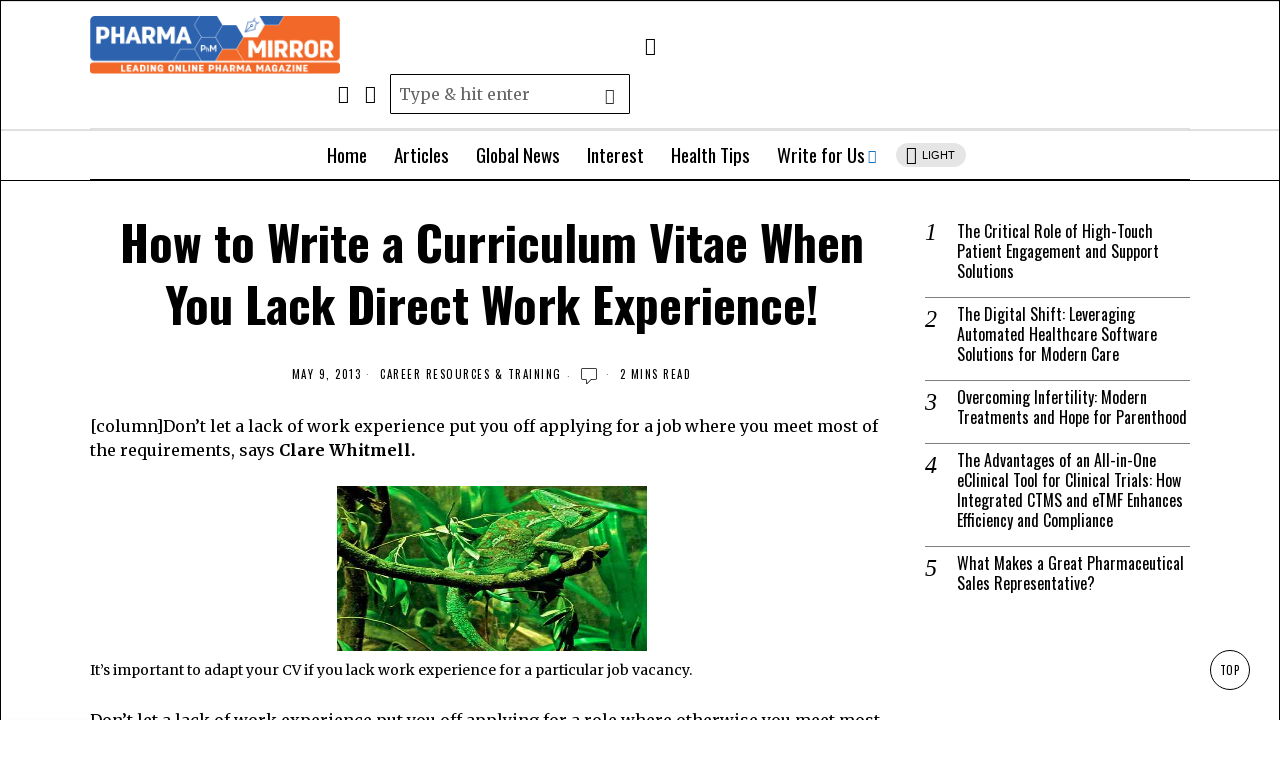

--- FILE ---
content_type: text/html; charset=utf-8
request_url: https://www.pharmamirror.com/career-center/resources-training/write-a-resume-when-you-lack-direct-work-experience/
body_size: 29336
content:
<!DOCTYPE html>
<html lang="en-US" class="no-js" amp="" data-amp-auto-lightbox-disable transformed="self;v=1" i-amphtml-layout="" i-amphtml-no-boilerplate="" i-amphtml-binding>
<head><meta charset="UTF-8"><meta name="viewport" content="width=device-width"><link rel="preconnect" href="https://cdn.ampproject.org"><style amp-runtime="" i-amphtml-version="012512221826001">html{overflow-x:hidden!important}html.i-amphtml-fie{height:100%!important;width:100%!important}html:not([amp4ads]),html:not([amp4ads]) body{height:auto!important}html:not([amp4ads]) body{margin:0!important}body{-webkit-text-size-adjust:100%;-moz-text-size-adjust:100%;-ms-text-size-adjust:100%;text-size-adjust:100%}html.i-amphtml-singledoc.i-amphtml-embedded{-ms-touch-action:pan-y pinch-zoom;touch-action:pan-y pinch-zoom}html.i-amphtml-fie>body,html.i-amphtml-singledoc>body{overflow:visible!important}html.i-amphtml-fie:not(.i-amphtml-inabox)>body,html.i-amphtml-singledoc:not(.i-amphtml-inabox)>body{position:relative!important}html.i-amphtml-ios-embed-legacy>body{overflow-x:hidden!important;overflow-y:auto!important;position:absolute!important}html.i-amphtml-ios-embed{overflow-y:auto!important;position:static}#i-amphtml-wrapper{overflow-x:hidden!important;overflow-y:auto!important;position:absolute!important;top:0!important;left:0!important;right:0!important;bottom:0!important;margin:0!important;display:block!important}html.i-amphtml-ios-embed.i-amphtml-ios-overscroll,html.i-amphtml-ios-embed.i-amphtml-ios-overscroll>#i-amphtml-wrapper{-webkit-overflow-scrolling:touch!important}#i-amphtml-wrapper>body{position:relative!important;border-top:1px solid transparent!important}#i-amphtml-wrapper+body{visibility:visible}#i-amphtml-wrapper+body .i-amphtml-lightbox-element,#i-amphtml-wrapper+body[i-amphtml-lightbox]{visibility:hidden}#i-amphtml-wrapper+body[i-amphtml-lightbox] .i-amphtml-lightbox-element{visibility:visible}#i-amphtml-wrapper.i-amphtml-scroll-disabled,.i-amphtml-scroll-disabled{overflow-x:hidden!important;overflow-y:hidden!important}amp-instagram{padding:54px 0px 0px!important;background-color:#fff}amp-iframe iframe{box-sizing:border-box!important}[amp-access][amp-access-hide]{display:none}[subscriptions-dialog],body:not(.i-amphtml-subs-ready) [subscriptions-action],body:not(.i-amphtml-subs-ready) [subscriptions-section]{display:none!important}amp-experiment,amp-live-list>[update]{display:none}amp-list[resizable-children]>.i-amphtml-loading-container.amp-hidden{display:none!important}amp-list [fetch-error],amp-list[load-more] [load-more-button],amp-list[load-more] [load-more-end],amp-list[load-more] [load-more-failed],amp-list[load-more] [load-more-loading]{display:none}amp-list[diffable] div[role=list]{display:block}amp-story-page,amp-story[standalone]{min-height:1px!important;display:block!important;height:100%!important;margin:0!important;padding:0!important;overflow:hidden!important;width:100%!important}amp-story[standalone]{background-color:#000!important;position:relative!important}amp-story-page{background-color:#757575}amp-story .amp-active>div,amp-story .i-amphtml-loader-background{display:none!important}amp-story-page:not(:first-of-type):not([distance]):not([active]){transform:translateY(1000vh)!important}amp-autocomplete{position:relative!important;display:inline-block!important}amp-autocomplete>input,amp-autocomplete>textarea{padding:0.5rem;border:1px solid rgba(0,0,0,.33)}.i-amphtml-autocomplete-results,amp-autocomplete>input,amp-autocomplete>textarea{font-size:1rem;line-height:1.5rem}[amp-fx^=fly-in]{visibility:hidden}amp-script[nodom],amp-script[sandboxed]{position:fixed!important;top:0!important;width:1px!important;height:1px!important;overflow:hidden!important;visibility:hidden}
/*# sourceURL=/css/ampdoc.css*/[hidden]{display:none!important}.i-amphtml-element{display:inline-block}.i-amphtml-blurry-placeholder{transition:opacity 0.3s cubic-bezier(0.0,0.0,0.2,1)!important;pointer-events:none}[layout=nodisplay]:not(.i-amphtml-element){display:none!important}.i-amphtml-layout-fixed,[layout=fixed][width][height]:not(.i-amphtml-layout-fixed){display:inline-block;position:relative}.i-amphtml-layout-responsive,[layout=responsive][width][height]:not(.i-amphtml-layout-responsive),[width][height][heights]:not([layout]):not(.i-amphtml-layout-responsive),[width][height][sizes]:not(img):not([layout]):not(.i-amphtml-layout-responsive){display:block;position:relative}.i-amphtml-layout-intrinsic,[layout=intrinsic][width][height]:not(.i-amphtml-layout-intrinsic){display:inline-block;position:relative;max-width:100%}.i-amphtml-layout-intrinsic .i-amphtml-sizer{max-width:100%}.i-amphtml-intrinsic-sizer{max-width:100%;display:block!important}.i-amphtml-layout-container,.i-amphtml-layout-fixed-height,[layout=container],[layout=fixed-height][height]:not(.i-amphtml-layout-fixed-height){display:block;position:relative}.i-amphtml-layout-fill,.i-amphtml-layout-fill.i-amphtml-notbuilt,[layout=fill]:not(.i-amphtml-layout-fill),body noscript>*{display:block;overflow:hidden!important;position:absolute;top:0;left:0;bottom:0;right:0}body noscript>*{position:absolute!important;width:100%;height:100%;z-index:2}body noscript{display:inline!important}.i-amphtml-layout-flex-item,[layout=flex-item]:not(.i-amphtml-layout-flex-item){display:block;position:relative;-ms-flex:1 1 auto;flex:1 1 auto}.i-amphtml-layout-fluid{position:relative}.i-amphtml-layout-size-defined{overflow:hidden!important}.i-amphtml-layout-awaiting-size{position:absolute!important;top:auto!important;bottom:auto!important}i-amphtml-sizer{display:block!important}@supports (aspect-ratio:1/1){i-amphtml-sizer.i-amphtml-disable-ar{display:none!important}}.i-amphtml-blurry-placeholder,.i-amphtml-fill-content{display:block;height:0;max-height:100%;max-width:100%;min-height:100%;min-width:100%;width:0;margin:auto}.i-amphtml-layout-size-defined .i-amphtml-fill-content{position:absolute;top:0;left:0;bottom:0;right:0}.i-amphtml-replaced-content,.i-amphtml-screen-reader{padding:0!important;border:none!important}.i-amphtml-screen-reader{position:fixed!important;top:0px!important;left:0px!important;width:4px!important;height:4px!important;opacity:0!important;overflow:hidden!important;margin:0!important;display:block!important;visibility:visible!important}.i-amphtml-screen-reader~.i-amphtml-screen-reader{left:8px!important}.i-amphtml-screen-reader~.i-amphtml-screen-reader~.i-amphtml-screen-reader{left:12px!important}.i-amphtml-screen-reader~.i-amphtml-screen-reader~.i-amphtml-screen-reader~.i-amphtml-screen-reader{left:16px!important}.i-amphtml-unresolved{position:relative;overflow:hidden!important}.i-amphtml-select-disabled{-webkit-user-select:none!important;-ms-user-select:none!important;user-select:none!important}.i-amphtml-notbuilt,[layout]:not(.i-amphtml-element),[width][height][heights]:not([layout]):not(.i-amphtml-element),[width][height][sizes]:not(img):not([layout]):not(.i-amphtml-element){position:relative;overflow:hidden!important;color:transparent!important}.i-amphtml-notbuilt:not(.i-amphtml-layout-container)>*,[layout]:not([layout=container]):not(.i-amphtml-element)>*,[width][height][heights]:not([layout]):not(.i-amphtml-element)>*,[width][height][sizes]:not([layout]):not(.i-amphtml-element)>*{display:none}amp-img:not(.i-amphtml-element)[i-amphtml-ssr]>img.i-amphtml-fill-content{display:block}.i-amphtml-notbuilt:not(.i-amphtml-layout-container),[layout]:not([layout=container]):not(.i-amphtml-element),[width][height][heights]:not([layout]):not(.i-amphtml-element),[width][height][sizes]:not(img):not([layout]):not(.i-amphtml-element){color:transparent!important;line-height:0!important}.i-amphtml-ghost{visibility:hidden!important}.i-amphtml-element>[placeholder],[layout]:not(.i-amphtml-element)>[placeholder],[width][height][heights]:not([layout]):not(.i-amphtml-element)>[placeholder],[width][height][sizes]:not([layout]):not(.i-amphtml-element)>[placeholder]{display:block;line-height:normal}.i-amphtml-element>[placeholder].amp-hidden,.i-amphtml-element>[placeholder].hidden{visibility:hidden}.i-amphtml-element:not(.amp-notsupported)>[fallback],.i-amphtml-layout-container>[placeholder].amp-hidden,.i-amphtml-layout-container>[placeholder].hidden{display:none}.i-amphtml-layout-size-defined>[fallback],.i-amphtml-layout-size-defined>[placeholder]{position:absolute!important;top:0!important;left:0!important;right:0!important;bottom:0!important;z-index:1}amp-img[i-amphtml-ssr]:not(.i-amphtml-element)>[placeholder]{z-index:auto}.i-amphtml-notbuilt>[placeholder]{display:block!important}.i-amphtml-hidden-by-media-query{display:none!important}.i-amphtml-element-error{background:red!important;color:#fff!important;position:relative!important}.i-amphtml-element-error:before{content:attr(error-message)}i-amp-scroll-container,i-amphtml-scroll-container{position:absolute;top:0;left:0;right:0;bottom:0;display:block}i-amp-scroll-container.amp-active,i-amphtml-scroll-container.amp-active{overflow:auto;-webkit-overflow-scrolling:touch}.i-amphtml-loading-container{display:block!important;pointer-events:none;z-index:1}.i-amphtml-notbuilt>.i-amphtml-loading-container{display:block!important}.i-amphtml-loading-container.amp-hidden{visibility:hidden}.i-amphtml-element>[overflow]{cursor:pointer;position:relative;z-index:2;visibility:hidden;display:initial;line-height:normal}.i-amphtml-layout-size-defined>[overflow]{position:absolute}.i-amphtml-element>[overflow].amp-visible{visibility:visible}template{display:none!important}.amp-border-box,.amp-border-box *,.amp-border-box :after,.amp-border-box :before{box-sizing:border-box}amp-pixel{display:none!important}amp-analytics,amp-auto-ads,amp-story-auto-ads{position:fixed!important;top:0!important;width:1px!important;height:1px!important;overflow:hidden!important;visibility:hidden}amp-story{visibility:hidden!important}html.i-amphtml-fie>amp-analytics{position:initial!important}[visible-when-invalid]:not(.visible),form [submit-error],form [submit-success],form [submitting]{display:none}amp-accordion{display:block!important}@media (min-width:1px){:where(amp-accordion>section)>:first-child{margin:0;background-color:#efefef;padding-right:20px;border:1px solid #dfdfdf}:where(amp-accordion>section)>:last-child{margin:0}}amp-accordion>section{float:none!important}amp-accordion>section>*{float:none!important;display:block!important;overflow:hidden!important;position:relative!important}amp-accordion,amp-accordion>section{margin:0}amp-accordion:not(.i-amphtml-built)>section>:last-child{display:none!important}amp-accordion:not(.i-amphtml-built)>section[expanded]>:last-child{display:block!important}
/*# sourceURL=/css/ampshared.css*/</style><meta name="robots" content="index, follow, max-image-preview:large, max-snippet:-1, max-video-preview:-1"><meta property="og:locale" content="en_US"><meta property="og:type" content="article"><meta property="og:title" content="How to Write a Curriculum Vitae When You Lack Direct Work Experience! - Pharma Mirror Magazine"><meta property="og:description" content="[column]Don’t let a lack of work experience put you off applying for a job where you meet most of the requirements, says Clare Whitmell. Don’t let a lack of work experience put you off applying for a role where otherwise you meet most of the requirements. Instead, make the most of your other qualities: your skills, attitude, potential and enthusiasm. Identify what qualifies you for the role It isn’t only paid experience that counts. Voluntary or community involvement, work placements, coursework, personal projects and extracurricular activities can all be highlighted to show your suitability. Think from the employer’s perspective –"><meta property="og:url" content="https://www.pharmamirror.com/career-center/resources-training/write-a-resume-when-you-lack-direct-work-experience/"><meta property="og:site_name" content="Pharma Mirror Magazine"><meta property="article:publisher" content="https://www.facebook.com/PharmaMirror"><meta property="article:published_time" content="2013-05-09T04:13:56+00:00"><meta property="article:modified_time" content="2013-05-10T12:08:34+00:00"><meta property="og:image" content="https://www.pharmamirror.com/wp-content/uploads/2013/05/write-cv-without-job-experience.jpg"><meta property="og:image:width" content="500"><meta property="og:image:height" content="375"><meta property="og:image:type" content="image/jpeg"><meta name="author" content="Fahad Hussain"><meta name="twitter:label1" content="Written by"><meta name="twitter:data1" content="Fahad Hussain"><meta name="twitter:label2" content="Est. reading time"><meta name="twitter:data2" content="4 minutes"><meta name="generator" content="WordPress 6.9"><meta name="generator" content="Site Kit by Google 1.170.0"><meta name="twitter:card" content="summary_large_image"><meta name="twitter:image" content="https://www.pharmamirror.com/wp-content/uploads/2013/05/write-cv-without-job-experience-410x200.jpg"><meta name="google-adsense-platform-account" content="ca-host-pub-2644536267352236"><meta name="google-adsense-platform-domain" content="sitekit.withgoogle.com"><meta name="generator" content="AMP Plugin v2.5.5; mode=standard"><meta name="msapplication-TileImage" content="https://www.pharmamirror.com/wp-content/uploads/2018/01/cropped-download-270x270.png"><link rel="preconnect" href="https://fonts.gstatic.com/" crossorigin=""><link rel="dns-prefetch" href="//fonts.googleapis.com"><link rel="dns-prefetch" href="//www.googletagmanager.com"><link rel="preload" href="https://www.pharmamirror.com/wp-content/themes/fox/css56/icons56-v68/icon56.ttf?2ii130" as="font" crossorigin=""><link rel="preconnect" href="https://fonts.gstatic.com" crossorigin=""><link rel="dns-prefetch" href="https://fonts.gstatic.com"><script async="" src="https://cdn.ampproject.org/v0.mjs" type="module" crossorigin="anonymous"></script><script async nomodule src="https://cdn.ampproject.org/v0.js" crossorigin="anonymous"></script><script src="https://cdn.ampproject.org/v0/amp-analytics-0.1.mjs" async="" custom-element="amp-analytics" type="module" crossorigin="anonymous"></script><script async nomodule src="https://cdn.ampproject.org/v0/amp-analytics-0.1.js" crossorigin="anonymous" custom-element="amp-analytics"></script><script src="https://cdn.ampproject.org/v0/amp-auto-ads-0.1.mjs" async="" custom-element="amp-auto-ads" type="module" crossorigin="anonymous"></script><script async nomodule src="https://cdn.ampproject.org/v0/amp-auto-ads-0.1.js" crossorigin="anonymous" custom-element="amp-auto-ads"></script><script src="https://cdn.ampproject.org/v0/amp-bind-0.1.mjs" async="" custom-element="amp-bind" type="module" crossorigin="anonymous"></script><script async nomodule src="https://cdn.ampproject.org/v0/amp-bind-0.1.js" crossorigin="anonymous" custom-element="amp-bind"></script><script src="https://cdn.ampproject.org/v0/amp-form-0.1.mjs" async="" custom-element="amp-form" type="module" crossorigin="anonymous"></script><script async nomodule src="https://cdn.ampproject.org/v0/amp-form-0.1.js" crossorigin="anonymous" custom-element="amp-form"></script><script src="https://cdn.ampproject.org/v0/amp-mustache-0.2.mjs" async="" custom-template="amp-mustache" type="module" crossorigin="anonymous"></script><script async nomodule src="https://cdn.ampproject.org/v0/amp-mustache-0.2.js" crossorigin="anonymous" custom-template="amp-mustache"></script><link rel="icon" href="https://www.pharmamirror.com/wp-content/uploads/2018/01/cropped-download-32x32.png" sizes="32x32"><link rel="icon" href="https://www.pharmamirror.com/wp-content/uploads/2018/01/cropped-download-192x192.png" sizes="192x192"><link crossorigin="anonymous" rel="stylesheet" id="fox-google-fonts-css" href="https://fonts.googleapis.com/css?family=Oswald%3A400%2C700%2C600%7CMerriweather%3A400%2Citalic%2C700&amp;display=swap&amp;ver=6.9" type="text/css" media="all"><style amp-custom="">amp-img:is([sizes=auto i],[sizes^="auto," i]){contain-intrinsic-size:3000px 1500px}:where(.wp-block-button__link){border-radius:9999px;box-shadow:none;padding:calc(.667em + 2px) calc(1.333em + 2px);text-decoration:none}:root :where(.wp-block-button .wp-block-button__link.is-style-outline),:root :where(.wp-block-button.is-style-outline>.wp-block-button__link){border:2px solid;padding:.667em 1.333em}:root :where(.wp-block-button .wp-block-button__link.is-style-outline:not(.has-text-color)),:root :where(.wp-block-button.is-style-outline>.wp-block-button__link:not(.has-text-color)){color:currentColor}:root :where(.wp-block-button .wp-block-button__link.is-style-outline:not(.has-background)),:root :where(.wp-block-button.is-style-outline>.wp-block-button__link:not(.has-background)){background-color:initial;background-image:none}:where(.wp-block-columns){margin-bottom:1.75em}:where(.wp-block-columns.has-background){padding:1.25em 2.375em}:where(.wp-block-post-comments input[type=submit]){border:none}:where(.wp-block-cover-image:not(.has-text-color)),:where(.wp-block-cover:not(.has-text-color)){color:#fff}:where(.wp-block-cover-image.is-light:not(.has-text-color)),:where(.wp-block-cover.is-light:not(.has-text-color)){color:#000}:root :where(.wp-block-cover h1:not(.has-text-color)),:root :where(.wp-block-cover h2:not(.has-text-color)),:root :where(.wp-block-cover h3:not(.has-text-color)),:root :where(.wp-block-cover h4:not(.has-text-color)),:root :where(.wp-block-cover h5:not(.has-text-color)),:root :where(.wp-block-cover h6:not(.has-text-color)),:root :where(.wp-block-cover p:not(.has-text-color)){color:inherit}:where(.wp-block-file){margin-bottom:1.5em}:where(.wp-block-file__button){border-radius:2em;display:inline-block;padding:.5em 1em}:where(.wp-block-file__button):where(a):active,:where(.wp-block-file__button):where(a):focus,:where(.wp-block-file__button):where(a):hover,:where(.wp-block-file__button):where(a):visited{box-shadow:none;color:#fff;opacity:.85;text-decoration:none}:where(.wp-block-form-input__input){font-size:1em;margin-bottom:.5em;padding:0 .5em}:where(.wp-block-form-input__input)[type=date],:where(.wp-block-form-input__input)[type=datetime-local],:where(.wp-block-form-input__input)[type=datetime],:where(.wp-block-form-input__input)[type=email],:where(.wp-block-form-input__input)[type=month],:where(.wp-block-form-input__input)[type=number],:where(.wp-block-form-input__input)[type=password],:where(.wp-block-form-input__input)[type=search],:where(.wp-block-form-input__input)[type=tel],:where(.wp-block-form-input__input)[type=text],:where(.wp-block-form-input__input)[type=time],:where(.wp-block-form-input__input)[type=url],:where(.wp-block-form-input__input)[type=week]{border-style:solid;border-width:1px;line-height:2;min-height:2em}:where(.wp-block-group.wp-block-group-is-layout-constrained){position:relative}@keyframes show-content-image{0%{visibility:hidden}99%{visibility:hidden}to{visibility:visible}}@keyframes turn-on-visibility{0%{opacity:0}to{opacity:1}}@keyframes turn-off-visibility{0%{opacity:1;visibility:visible}99%{opacity:0;visibility:visible}to{opacity:0;visibility:hidden}}@keyframes lightbox-zoom-in{0%{transform:translate(calc(( -100vw + var(--wp--lightbox-scrollbar-width) ) / 2 + var(--wp--lightbox-initial-left-position)),calc(-50vh + var(--wp--lightbox-initial-top-position))) scale(var(--wp--lightbox-scale))}to{transform:translate(-50%,-50%) scale(1)}}@keyframes lightbox-zoom-out{0%{transform:translate(-50%,-50%) scale(1);visibility:visible}99%{visibility:visible}to{transform:translate(calc(( -100vw + var(--wp--lightbox-scrollbar-width) ) / 2 + var(--wp--lightbox-initial-left-position)),calc(-50vh + var(--wp--lightbox-initial-top-position))) scale(var(--wp--lightbox-scale));visibility:hidden}}:where(.wp-block-latest-comments:not([data-amp-original-style*=line-height] .wp-block-latest-comments__comment)){line-height:1.1}:where(.wp-block-latest-comments:not([data-amp-original-style*=line-height] .wp-block-latest-comments__comment-excerpt p)){line-height:1.8}.wp-block-latest-posts{box-sizing:border-box}.wp-block-latest-posts.wp-block-latest-posts__list{list-style:none}.wp-block-latest-posts.wp-block-latest-posts__list li{clear:both;overflow-wrap:break-word}:root :where(.wp-block-latest-posts.is-grid){padding:0}:root :where(.wp-block-latest-posts.wp-block-latest-posts__list){padding-left:0}ul{box-sizing:border-box}:root :where(.wp-block-list.has-background){padding:1.25em 2.375em}:where(.wp-block-navigation.has-background .wp-block-navigation-item a:not(.wp-element-button)),:where(.wp-block-navigation.has-background .wp-block-navigation-submenu a:not(.wp-element-button)){padding:.5em 1em}:where(.wp-block-navigation .wp-block-navigation__submenu-container .wp-block-navigation-item a:not(.wp-element-button)),:where(.wp-block-navigation .wp-block-navigation__submenu-container .wp-block-navigation-submenu a:not(.wp-element-button)),:where(.wp-block-navigation .wp-block-navigation__submenu-container .wp-block-navigation-submenu button.wp-block-navigation-item__content),:where(.wp-block-navigation .wp-block-navigation__submenu-container .wp-block-pages-list__item button.wp-block-navigation-item__content){padding:.5em 1em}@keyframes overlay-menu__fade-in-animation{0%{opacity:0;transform:translateY(.5em)}to{opacity:1;transform:translateY(0)}}:root :where(p.has-background){padding:1.25em 2.375em}:where(p.has-text-color:not(.has-link-color)) a{color:inherit}:where(.wp-block-post-comments-form input:not([type=submit])),:where(.wp-block-post-comments-form textarea){border:1px solid #949494;font-family:inherit;font-size:1em}:where(.wp-block-post-comments-form input:where(:not([type=submit]):not([type=checkbox]))),:where(.wp-block-post-comments-form textarea){padding:calc(.667em + 2px)}:where(.wp-block-post-excerpt){box-sizing:border-box;margin-bottom:var(--wp--style--block-gap);margin-top:var(--wp--style--block-gap)}:where(.wp-block-preformatted.has-background){padding:1.25em 2.375em}:where(.wp-block-search__button){border:1px solid #ccc;padding:6px 10px}:where(.wp-block-search__input){appearance:none;border:1px solid #949494;flex-grow:1;font-family:inherit;font-size:inherit;font-style:inherit;font-weight:inherit;letter-spacing:inherit;line-height:inherit;margin-left:0;margin-right:0;min-width:3rem;padding:8px;text-transform:inherit}:where(.wp-block-search__input):not(#_#_#_#_#_#_#_){text-decoration:unset}:where(.wp-block-search__button-inside .wp-block-search__inside-wrapper){background-color:#fff;border:1px solid #949494;box-sizing:border-box;padding:4px}:where(.wp-block-search__button-inside .wp-block-search__inside-wrapper) :where(.wp-block-search__button){padding:4px 8px}:root :where(.wp-block-separator.is-style-dots){height:auto;line-height:1;text-align:center}:root :where(.wp-block-separator.is-style-dots):before{color:currentColor;content:"···";font-family:serif;font-size:1.5em;letter-spacing:2em;padding-left:2em}:root :where(.wp-block-site-logo.is-style-rounded){border-radius:9999px}:root :where(.wp-block-social-links .wp-social-link a){padding:.25em}:root :where(.wp-block-social-links.is-style-logos-only .wp-social-link a){padding:0}:root :where(.wp-block-social-links.is-style-pill-shape .wp-social-link a){padding-left:.6666666667em;padding-right:.6666666667em}:root :where(.wp-block-tag-cloud.is-style-outline){display:flex;flex-wrap:wrap;gap:1ch}:root :where(.wp-block-tag-cloud.is-style-outline a){border:1px solid;margin-right:0;padding:1ch 2ch}:root :where(.wp-block-tag-cloud.is-style-outline a):not(#_#_#_#_#_#_#_#_){font-size:unset;text-decoration:none}:root :where(.wp-block-table-of-contents){box-sizing:border-box}:where(.wp-block-term-description){box-sizing:border-box;margin-bottom:var(--wp--style--block-gap);margin-top:var(--wp--style--block-gap)}:where(pre.wp-block-verse){font-family:inherit}.entry-content{counter-reset:footnotes}:root{--wp-block-synced-color:#7a00df;--wp-block-synced-color--rgb:122,0,223;--wp-bound-block-color:var(--wp-block-synced-color);--wp-editor-canvas-background:#ddd;--wp-admin-theme-color:#007cba;--wp-admin-theme-color--rgb:0,124,186;--wp-admin-theme-color-darker-10:#006ba1;--wp-admin-theme-color-darker-10--rgb:0,107,160.5;--wp-admin-theme-color-darker-20:#005a87;--wp-admin-theme-color-darker-20--rgb:0,90,135;--wp-admin-border-width-focus:2px}@media (min-resolution:192dpi){:root{--wp-admin-border-width-focus:1.5px}}:root{--wp--preset--font-size--normal:16px;--wp--preset--font-size--huge:42px}.aligncenter{clear:both}html :where(.has-border-color){border-style:solid}html :where([data-amp-original-style*=border-top-color]){border-top-style:solid}html :where([data-amp-original-style*=border-right-color]){border-right-style:solid}html :where([data-amp-original-style*=border-bottom-color]){border-bottom-style:solid}html :where([data-amp-original-style*=border-left-color]){border-left-style:solid}html :where([data-amp-original-style*=border-width]){border-style:solid}html :where([data-amp-original-style*=border-top-width]){border-top-style:solid}html :where([data-amp-original-style*=border-right-width]){border-right-style:solid}html :where([data-amp-original-style*=border-bottom-width]){border-bottom-style:solid}html :where([data-amp-original-style*=border-left-width]){border-left-style:solid}html :where(amp-img[class*=wp-image-]),html :where(amp-anim[class*=wp-image-]){height:auto;max-width:100%}:where(figure){margin:0 0 1em}html :where(.is-position-sticky){--wp-admin--admin-bar--position-offset:var(--wp-admin--admin-bar--height,0px)}@media screen and (max-width:600px){html :where(.is-position-sticky){--wp-admin--admin-bar--position-offset:0px}}.wp-block-latest-posts{box-sizing:border-box}.wp-block-latest-posts.wp-block-latest-posts__list{list-style:none}.wp-block-latest-posts.wp-block-latest-posts__list li{clear:both;overflow-wrap:break-word}:root :where(.wp-block-latest-posts.is-grid){padding:0}:root :where(.wp-block-latest-posts.wp-block-latest-posts__list){padding-left:0}ul{box-sizing:border-box}:root :where(.wp-block-list.has-background){padding:1.25em 2.375em}:root :where(p.has-background){padding:1.25em 2.375em}:where(p.has-text-color:not(.has-link-color)) a{color:inherit}:root{--wp--preset--aspect-ratio--square:1;--wp--preset--aspect-ratio--4-3:4/3;--wp--preset--aspect-ratio--3-4:3/4;--wp--preset--aspect-ratio--3-2:3/2;--wp--preset--aspect-ratio--2-3:2/3;--wp--preset--aspect-ratio--16-9:16/9;--wp--preset--aspect-ratio--9-16:9/16;--wp--preset--color--black:#000;--wp--preset--color--cyan-bluish-gray:#abb8c3;--wp--preset--color--white:#fff;--wp--preset--color--pale-pink:#f78da7;--wp--preset--color--vivid-red:#cf2e2e;--wp--preset--color--luminous-vivid-orange:#ff6900;--wp--preset--color--luminous-vivid-amber:#fcb900;--wp--preset--color--light-green-cyan:#7bdcb5;--wp--preset--color--vivid-green-cyan:#00d084;--wp--preset--color--pale-cyan-blue:#8ed1fc;--wp--preset--color--vivid-cyan-blue:#0693e3;--wp--preset--color--vivid-purple:#9b51e0;--wp--preset--gradient--vivid-cyan-blue-to-vivid-purple:linear-gradient(135deg,#0693e3 0%,#9b51e0 100%);--wp--preset--gradient--light-green-cyan-to-vivid-green-cyan:linear-gradient(135deg,#7adcb4 0%,#00d082 100%);--wp--preset--gradient--luminous-vivid-amber-to-luminous-vivid-orange:linear-gradient(135deg,#fcb900 0%,#ff6900 100%);--wp--preset--gradient--luminous-vivid-orange-to-vivid-red:linear-gradient(135deg,#ff6900 0%,#cf2e2e 100%);--wp--preset--gradient--very-light-gray-to-cyan-bluish-gray:linear-gradient(135deg,#eee 0%,#a9b8c3 100%);--wp--preset--gradient--cool-to-warm-spectrum:linear-gradient(135deg,#4aeadc 0%,#9778d1 20%,#cf2aba 40%,#ee2c82 60%,#fb6962 80%,#fef84c 100%);--wp--preset--gradient--blush-light-purple:linear-gradient(135deg,#ffceec 0%,#9896f0 100%);--wp--preset--gradient--blush-bordeaux:linear-gradient(135deg,#fecda5 0%,#fe2d2d 50%,#6b003e 100%);--wp--preset--gradient--luminous-dusk:linear-gradient(135deg,#ffcb70 0%,#c751c0 50%,#4158d0 100%);--wp--preset--gradient--pale-ocean:linear-gradient(135deg,#fff5cb 0%,#b6e3d4 50%,#33a7b5 100%);--wp--preset--gradient--electric-grass:linear-gradient(135deg,#caf880 0%,#71ce7e 100%);--wp--preset--gradient--midnight:linear-gradient(135deg,#020381 0%,#2874fc 100%);--wp--preset--font-size--small:13px;--wp--preset--font-size--medium:20px;--wp--preset--font-size--large:36px;--wp--preset--font-size--x-large:42px;--wp--preset--spacing--20:.44rem;--wp--preset--spacing--30:.67rem;--wp--preset--spacing--40:1rem;--wp--preset--spacing--50:1.5rem;--wp--preset--spacing--60:2.25rem;--wp--preset--spacing--70:3.38rem;--wp--preset--spacing--80:5.06rem;--wp--preset--shadow--natural:6px 6px 9px rgba(0,0,0,.2);--wp--preset--shadow--deep:12px 12px 50px rgba(0,0,0,.4);--wp--preset--shadow--sharp:6px 6px 0px rgba(0,0,0,.2);--wp--preset--shadow--outlined:6px 6px 0px -3px #fff,6px 6px #000;--wp--preset--shadow--crisp:6px 6px 0px #000}:where(.is-layout-flex){gap:.5em}:where(.is-layout-grid){gap:.5em}:where(.wp-block-columns.is-layout-flex){gap:2em}:where(.wp-block-columns.is-layout-grid){gap:2em}:where(.wp-block-post-template.is-layout-flex){gap:1.25em}:where(.wp-block-post-template.is-layout-grid){gap:1.25em}@font-face{font-family:"icon56";src:url("https://www.pharmamirror.com/wp-content/themes/fox/css56/icons56-v68/icon56.ttf?2ii130") format("truetype"),url("https://www.pharmamirror.com/wp-content/themes/fox/css56/icons56-v68/icon56.woff?2ii130") format("woff"),url("https://www.pharmamirror.com/wp-content/themes/fox/css56/icons56-v68/icon56.svg?2ii130#icon56") format("svg");font-weight:normal;font-style:normal;font-display:swap}html{font-family:sans-serif;-ms-text-size-adjust:100%;-webkit-text-size-adjust:100%}body{margin:0}article,figcaption,figure,footer,nav{display:block}progress{display:inline-block}progress{vertical-align:baseline}[hidden],template{display:none}a{background-color:transparent;-webkit-text-decoration-skip:objects}a:active,a:hover{outline-width:0}strong{font-weight:inherit}strong{font-weight:bolder}h1{font-size:2em;margin:.67em 0}small{font-size:80%}amp-img{border-style:none}svg:not(:root){overflow:hidden}figure{margin:1em 40px}button,input,textarea{font:inherit;margin:0}button,input{overflow:visible}button{text-transform:none}[type=reset],[type=submit],button,html [type=button]{-webkit-appearance:button}[type=button]::-moz-focus-inner,[type=reset]::-moz-focus-inner,[type=submit]::-moz-focus-inner,button::-moz-focus-inner{border-style:none;padding:0}[type=button]:-moz-focusring,[type=reset]:-moz-focusring,[type=submit]:-moz-focusring,button:-moz-focusring{outline:1px dotted ButtonText}textarea{overflow:auto}[type=checkbox],[type=radio]{box-sizing:border-box;padding:0}[type=number]::-webkit-inner-spin-button,[type=number]::-webkit-outer-spin-button{height:auto}[type=search]{-webkit-appearance:textfield;outline-offset:-2px}[type=search]::-webkit-search-cancel-button,[type=search]::-webkit-search-decoration{-webkit-appearance:none}::-webkit-input-placeholder{color:inherit;opacity:.54}::-webkit-file-upload-button{-webkit-appearance:button;font:inherit}article,figcaption,figure,footer,nav{display:block}html{font-size:100%;-webkit-text-size-adjust:100%;-ms-text-size-adjust:100%}a:focus{outline:thin dotted #333;outline:5px auto -webkit-focus-ring-color;outline-offset:-2px}a:hover,a:active{outline:0}amp-img{max-width:100%;width:auto \9;height:auto;vertical-align:middle;border:0;-ms-interpolation-mode:bicubic}button,input,textarea{margin:0;font-size:100%;vertical-align:middle}button,input{line-height:normal}button::-moz-focus-inner,input::-moz-focus-inner{padding:0;border:0}[class^=ic56-],[class*=" ic56-"]{speak:never;font-style:normal;font-weight:normal;font-variant:normal;text-transform:none;line-height:1;-webkit-font-smoothing:antialiased;-moz-osx-font-smoothing:grayscale}[class^=ic56-]:not(#_#_#_#_#_#_#_),[class*=" ic56-"]:not(#_#_#_#_#_#_#_#_){font-family:"icon56"}.ic56-envelope:before{content:""}.ic56-x:before{content:""}.ic56-search:before{content:""}.ic56-menu1:before{content:""}.ic56-x-twitter:before{content:""}.ic56-facebook:before{content:""}.ic56-whatsapp:before{content:""}.ic56-twitter:before{content:""}.ic56-linkedin:before{content:""}.ic56-linkedin2:before{content:""}.ic56-sun:before{content:""}.ic56-moon:before{content:""}.ic56-share:before{content:""}:root{--font-body:"Helvetica Neue",Helvetica,Arial,sans-serif;--font-heading:"Helvetica Neue",Helvetica,Arial,sans-serif;--font-nav:"Helvetica Neue",Helvetica,Arial,sans-serif;--accent-color:#db4a37;--link-color:#db4a36;--border-color:#e0e0e0;--input-color:#000;--input-background:#fff;--input-border-color:var(--border-color);--input-border-width:1px;--input-border-radius:1px;--input-height:46px;--input-focus-color:#000;--input-focus-background:#fafafa;--input-focus-border-color:var(--border-color);--input-shadow:none;--input-focus-shadow:none;--input-placeholder-opacity:.6;--button-padding:28px;--button-height:48px;--button-border-radius:0px;--button-shadow:none;--button-hover-shadow:none;--content-width:1080px;--narrow-width:660px;--ipad-f:.88;--ipad-portrait-f:.71;--iphone-f:.5;--iphone-portrait-f:.42;--fb:#1877f2;--ms:#0084ff;--tw:#1da1f2;--x:#111;--pin:#e60023;--lin:#0077b5;--em:#999;--ws:#25d366;--rd:#ff4500;--bluesky:#87ceeb;--threads:#000;--list-widget-border-style:solid;--list-widget-border-color:var(--border-color);--list-widget-link-color:inherit;--list-widget-link-hover-color:var(--accent-color);--list-widget-spacing:6px;--microtip-transition-duration:0ms;--darkmode-text-color:#fff;--darkmode-text-light-color:rgba(255,255,255,.8);--darkmode-text-lighter-color:rgba(255,255,255,.6);--darkmode-bg:#000;--darkmode-border-color:rgba(255,255,255,.12)}html{overflow-y:scroll}body{position:relative;overflow:hidden}*,*:before,*:after{box-sizing:border-box;-webkit-box-sizing:border-box;-moz-box-sizing:border-box}html{font-size:.625em}body{font-family:var(--font-body);font-size:16px;color:#000;line-height:1.5}@media only screen and (max-width: 600px){body{font-size:14px}}h1,h2,h3,h4{line-height:1.3;font-family:var(--font-heading);font-weight:700}figure,p,h1,h2,h3,h4,ul{margin:0 0 24px}@media only screen and (max-width: 600px){figure,p,h1,h2,h3,h4,ul{margin-bottom:20px}}ul{padding-left:1.75em}ul{list-style-type:square}li{line-height:1.5}a{color:var(--link-color);text-decoration:none}a:hover{text-decoration:none}a:focus{outline:0}a:focus-visible{outline:2px solid rgba(0,0,0,.5);outline-offset:-2px}amp-img{border:0;max-width:100%}input,textarea{max-width:100%;background:none}input[type=text],input[type=search],input[type=number],input[type=email],input[type=url],input[type=date],input[type=password],textarea{box-shadow:none;box-shadow:var(--input-shadow);-webkit-appearance:none;-webkit-border-radius:0;color:var(--input-color);border:1px solid var(--input-border-color);border-radius:var(--input-border-radius);background:var(--input-background);border-width:var(--input-border-width);transition:color .15s ease-out,background-color .15s ease-out,border-color .15s ease-out,box-shadow .15s ease-out;line-height:var(--input-height);padding:0 14px;font-size:.9em;font-family:var(--font-body);width:100%}input[type=text]::-webkit-input-placeholder,input[type=search]::-webkit-input-placeholder,input[type=number]::-webkit-input-placeholder,input[type=email]::-webkit-input-placeholder,input[type=url]::-webkit-input-placeholder,input[type=date]::-webkit-input-placeholder,input[type=password]::-webkit-input-placeholder,textarea::-webkit-input-placeholder{opacity:var(--input-placeholder-opacity);color:var(--input-color)}input[type=text]::-moz-placeholder,input[type=search]::-moz-placeholder,input[type=number]::-moz-placeholder,input[type=email]::-moz-placeholder,input[type=url]::-moz-placeholder,input[type=date]::-moz-placeholder,input[type=password]::-moz-placeholder,textarea::-moz-placeholder{opacity:var(--input-placeholder-opacity);color:var(--input-color)}input[type=text]:-moz-placeholder,input[type=search]:-moz-placeholder,input[type=number]:-moz-placeholder,input[type=email]:-moz-placeholder,input[type=url]:-moz-placeholder,input[type=date]:-moz-placeholder,input[type=password]:-moz-placeholder,textarea:-moz-placeholder{opacity:var(--input-placeholder-opacity);color:var(--input-color)}input[type=text]:-ms-input-placeholder,input[type=search]:-ms-input-placeholder,input[type=number]:-ms-input-placeholder,input[type=email]:-ms-input-placeholder,input[type=url]:-ms-input-placeholder,input[type=date]:-ms-input-placeholder,input[type=password]:-ms-input-placeholder,textarea:-ms-input-placeholder{opacity:var(--input-placeholder-opacity);color:var(--input-color)}textarea{height:180px;padding-top:12px;padding-bottom:12px;line-height:1.5;width:100%}input[type=text]:focus,input[type=search]:focus,input[type=number]:focus,input[type=email]:focus,input[type=url]:focus,input[type=date]:focus,input[type=password]:focus,textarea:focus{color:var(--input-focus-color);border-color:var(--input-focus-border-color);background:var(--input-focus-background);box-shadow:var(--input-focus-shadow);outline:0}input[type=text]:focus::-webkit-input-placeholder,input[type=search]:focus::-webkit-input-placeholder,input[type=number]:focus::-webkit-input-placeholder,input[type=email]:focus::-webkit-input-placeholder,input[type=url]:focus::-webkit-input-placeholder,input[type=date]:focus::-webkit-input-placeholder,input[type=password]:focus::-webkit-input-placeholder,textarea:focus::-webkit-input-placeholder{opacity:var(--input-placeholder-opacity);color:var(--input-focus-color)}input[type=text]:focus::-moz-placeholder,input[type=search]:focus::-moz-placeholder,input[type=number]:focus::-moz-placeholder,input[type=email]:focus::-moz-placeholder,input[type=url]:focus::-moz-placeholder,input[type=date]:focus::-moz-placeholder,input[type=password]:focus::-moz-placeholder,textarea:focus::-moz-placeholder{opacity:var(--input-placeholder-opacity);color:var(--input-focus-color)}input[type=text]:focus:-moz-placeholder,input[type=search]:focus:-moz-placeholder,input[type=number]:focus:-moz-placeholder,input[type=email]:focus:-moz-placeholder,input[type=url]:focus:-moz-placeholder,input[type=date]:focus:-moz-placeholder,input[type=password]:focus:-moz-placeholder,textarea:focus:-moz-placeholder{opacity:var(--input-placeholder-opacity);color:var(--input-focus-color)}input[type=text]:focus:-ms-input-placeholder,input[type=search]:focus:-ms-input-placeholder,input[type=number]:focus:-ms-input-placeholder,input[type=email]:focus:-ms-input-placeholder,input[type=url]:focus:-ms-input-placeholder,input[type=date]:focus:-ms-input-placeholder,input[type=password]:focus:-ms-input-placeholder,textarea:focus:-ms-input-placeholder{opacity:var(--input-placeholder-opacity);color:var(--input-focus-color)}input[type=submit],button{cursor:pointer;display:inline-flex;align-content:center;align-items:center;justify-content:center;line-height:var(--button-height);padding:0 var(--button-padding);font-family:var(--font-heading);border:0 solid;border-radius:var(--button-border-radius);box-shadow:var(--button-shadow);font-size:12px;text-transform:uppercase;letter-spacing:1px;letter-spacing:0;font-weight:bold;text-align:center;transition:all .1s ease-out;color:white;background:black}input[type=submit]:not(#_#_#_#_#_#_#_#_),button:not(#_#_#_#_#_#_#_#_){text-decoration:none}input[type=submit]:hover,button:hover{box-shadow:var(--button-hover-shadow);color:white;background:var(--accent-color)}input[type=submit] i,button i{margin-left:5px}.align-center{text-align:center}.align-left{text-align:left}.fox56-social-list ul{list-style:none;margin:0;padding:0;display:flex;align-items:center;flex-flow:row wrap}.fox56-social-list li{display:block}.fox56-social-list li + li{margin-left:6px}.fox56-social-list a{display:flex;align-content:center;align-items:center;justify-content:center;width:32px;height:32px;border-radius:50%;border:0 solid;text-align:center;font-size:18px;color:inherit;text-decoration:none;transition:all .15s ease-out}.fox56-social-list i{display:block}.fox56-social-list amp-img{display:block;width:18px}.fox56-social-list a:hover{color:var(--accent-color)}.share56{display:flex;align-items:center}.align-center .share56,.share56.align-center{justify-content:center}.share56 ul{list-style:none;margin:0;padding:0;display:flex;align-items:center;flex-flow:row wrap}.share56 li{display:block}.share56 a{display:block;display:flex;color:#fff;background:#111;text-decoration:none;text-align:center;align-items:center;justify-content:center;font-size:16px;height:32px;border:0 solid var(--border-color);transition:all .2s ease-out}.share56 a:hover{color:white;background-color:#111}.share56 a span{display:none}.share56--inline a{width:32px;height:32px;border-radius:30px}.share56--inline li + li{margin-left:3px}@media only screen and (max-width: 600px){.share56.share56--inline a{width:28px;height:28px}}.share56 li.li-share{display:none}.li-share-dropdown{position:fixed;bottom:0;left:0;right:0;background-color:white;z-index:99999;box-shadow:0 0 10px rgba(0,0,0,.1);padding:20px 10px;transition:all .2s;transform:translate(0,120%)}.li-share-dropdown ul{list-style:none;margin:0;padding:0;justify-content:center}.li-share-dropdown ul li{display:block}.row{display:flex;align-items:stretch;flex-flow:row wrap;margin:0 -10px}.col{padding:0 10px}.col-0-1{width:0}.col-0-1:not(#_#_#_#_#_#_#_){display:none}.col-1-1{width:100%}.col-1-2{width:50%}.col-2-3{width:66.66%}.col-1-6{width:16.66%}#wi-main{overflow:hidden}body{background:#fff;border:0 solid}@media only screen and (max-width: 840px){body{border:0}}#wi-all{max-width:100%}#wi-all::after{clear:both;content:"";display:table}.container{width:var(--content-width);max-width:97%;margin-left:auto;margin-right:auto;clear:both}.container:before,.container:after{clear:both;display:table;content:"";line-height:0}.container::after{clear:both;content:"";display:table}.container .container{max-width:100%}@media only screen and (max-width: 600px){.container{max-width:calc(100% - 20px)}}.hassidebar > .container--main{display:flex;align-items:stretch}@media only screen and (max-width: 840px){.hassidebar > .container--main{display:block}}.hassidebar > .container--main > .primary56{width:calc(100% - 260px);flex:none}@media only screen and (max-width: 840px){.hassidebar > .container--main > .primary56:not(#_#_#_#_#_#_#_){width:100%}}.hassidebar > .container--main > .secondary56{flex:none}@media only screen and (max-width: 840px){.hassidebar > .container--main > .secondary56{width:100%}}.secondary56{width:260px}@media only screen and (max-width: 840px){.secondary56{margin-top:24px}}.secondary56{position:relative}.secondary56__sep{position:absolute;z-index:10;top:0;bottom:0;border-left:0 solid var(--border-color)}:root{--sidebar-content-spacing:32px}.hassidebar--right .primary56{padding-right:var(--sidebar-content-spacing)}@media only screen and (max-width: 1024px){.hassidebar--right .primary56{padding-right:10px}}@media only screen and (max-width: 840px){.hassidebar--right .primary56{padding-right:0}}.hassidebar--right .secondary56__sep{left:calc(-1 * var(--sidebar-content-spacing) / 2)}@media only screen and (max-width: 1024px){.hassidebar--right .secondary56__sep{left:-5px}}@media only screen and (max-width: 840px){.hassidebar--right .secondary56__sep{display:none}}.meta56{display:flex;align-items:center;flex-flow:row wrap;font-size:.9em;line-height:1.4;font-family:var(--font-heading);-ms-word-wrap:break-word;word-wrap:break-word}.align-center .meta56{justify-content:center}.meta56__item + .meta56__item:before{content:"·";margin:0 5px;opacity:.5}.meta56__item a{color:inherit;transition:all .15s ease-out}.meta56__item a:hover{color:inherit}.meta56__comment a,.meta56__comment .comment-link{display:inline-flex;align-items:center}.meta56__comment .fox56__css__icon__comment{transform:translate(0,3px);margin-right:4px}@keyframes live-fade{0%{opacity:1}50%{opacity:0}100%{opacity:1}}.meta56__category{-ms-word-wrap:break-word;word-wrap:break-word}.meta56__category a{color:inherit}.meta56__category a,.meta56__category span{display:inline-block}.terms56{line-height:0}.terms56 ul{line-height:0;overflow:hidden;list-style:none;margin:0;padding:0}.terms56 li{display:inline-block;margin:0 4px 2px 0}.terms56 a{display:block;color:inherit;background:#f0f0f0;padding:0 14px;line-height:24px;font-family:var(--font-heading);border:0 solid;transition:all .15s ease-out}.terms56 a:hover{color:inherit;background:#e0e0e0}@media only screen and (max-width: 600px){.terms56 a{padding:0 10px}}.scrollup56,.site-footer,.footer_bottom56,.widget,.blog56__sep__line{display:none}.single56__title{margin-bottom:0;font-size:3em}@media only screen and (max-width: 600px){.single56__title{font-size:1.5em}}.searchform{position:relative}.searchform .s{display:block;padding-right:40px;width:100%;max-width:100%;padding-left:8px;line-height:40px;height:40px}.searchform .submit{position:absolute;top:50%;right:0;display:block;margin:0;padding:0;padding:0;color:#333;width:40px;transform:translate(0,-50%);height:40px;line-height:40px;cursor:pointer;text-align:center;font-size:1em;border:none;outline:none;background:none;box-shadow:none;transition:all .3s ease-out}.searchform .submit:hover{opacity:.6;box-shadow:none;background:none;color:inherit}.searchform .submit i{display:block;line-height:inherit;margin:0}.searchform .submit amp-img{width:32px}[aria-label][role~=tooltip]{position:relative}[aria-label][role~=tooltip]:before,[aria-label][role~=tooltip]:after{transform:translate3d(0,0,0);backface-visibility:hidden;will-change:transform;opacity:0;pointer-events:none;transition:all var(--microtip-transition-duration,.18s) var(--microtip-transition-easing,ease-in-out) var(--microtip-transition-delay,0s);position:absolute;box-sizing:border-box;z-index:100000000;transform-origin:top}[aria-label][role~=tooltip]:before{content:""}[aria-label][role~=tooltip]:before:not(#_#_#_#_#_#_#_#_){background-size:100% auto}[aria-label][role~=tooltip]:after{background:rgba(17,17,17,.9);border-radius:4px;color:#fff;content:attr(aria-label);font-size:var(--microtip-font-size,13px);font-weight:var(--microtip-font-weight,normal);text-transform:var(--microtip-text-transform,none);padding:.5em 1em;white-space:nowrap;box-sizing:content-box}[aria-label][role~=tooltip]:hover:before,[aria-label][role~=tooltip]:hover:after,[aria-label][role~=tooltip]:focus:before,[aria-label][role~=tooltip]:focus:after{opacity:1;pointer-events:auto}[role~=tooltip][data-microtip-position|=top]:before{background:url("data:image/svg+xml;charset=utf-8,%3Csvg%20xmlns%3D%22http%3A//www.w3.org/2000/svg%22%20width%3D%2236px%22%20height%3D%2212px%22%3E%3Cpath%20fill%3D%22rgba%2817,%2017,%2017,%200.9%29%22%20transform%3D%22rotate%280%29%22%20d%3D%22M2.658,0.000%20C-13.615,0.000%2050.938,0.000%2034.662,0.000%20C28.662,0.000%2023.035,12.002%2018.660,12.002%20C14.285,12.002%208.594,0.000%202.658,0.000%20Z%22/%3E%3C/svg%3E") no-repeat;height:6px;width:18px;margin-bottom:5px}[role~=tooltip][data-microtip-position|=top]:after{margin-bottom:11px}[role~=tooltip][data-microtip-position|=top]:before{transform:translate3d(-50%,0,0);bottom:100%;left:50%}[role~=tooltip][data-microtip-position|=top]:hover:before{transform:translate3d(-50%,-5px,0)}[role~=tooltip][data-microtip-position|=top]:after{transform:translate3d(-50%,0,0);bottom:100%;left:50%}[role~=tooltip][data-microtip-position=top]:hover:after{transform:translate3d(-50%,-5px,0)}[role~=tooltip][data-microtip-position=top-left]:after{transform:translate3d(calc(-100% + 16px),0,0);bottom:100%}[role~=tooltip][data-microtip-position=top-left]:hover:after{transform:translate3d(calc(-100% + 16px),-5px,0)}[role~=tooltip][data-microtip-position=top-right]:after{transform:translate3d(calc(0% - 16px),0,0);bottom:100%}[role~=tooltip][data-microtip-position=top-right]:hover:after{transform:translate3d(calc(0% - 16px),-5px,0)}[role~=tooltip][data-microtip-position|=bottom]:before{background:url("data:image/svg+xml;charset=utf-8,%3Csvg%20xmlns%3D%22http%3A//www.w3.org/2000/svg%22%20width%3D%2236px%22%20height%3D%2212px%22%3E%3Cpath%20fill%3D%22rgba%2817,%2017,%2017,%200.9%29%22%20transform%3D%22rotate%28180%2018%206%29%22%20d%3D%22M2.658,0.000%20C-13.615,0.000%2050.938,0.000%2034.662,0.000%20C28.662,0.000%2023.035,12.002%2018.660,12.002%20C14.285,12.002%208.594,0.000%202.658,0.000%20Z%22/%3E%3C/svg%3E") no-repeat;height:6px;width:18px;margin-top:5px;margin-bottom:0}[role~=tooltip][data-microtip-position|=bottom]:after{margin-top:11px}[role~=tooltip][data-microtip-position|=bottom]:before{transform:translate3d(-50%,-10px,0);bottom:auto;left:50%;top:100%}[role~=tooltip][data-microtip-position|=bottom]:hover:before{transform:translate3d(-50%,0,0)}[role~=tooltip][data-microtip-position|=bottom]:after{transform:translate3d(-50%,-10px,0);top:100%;left:50%}[role~=tooltip][data-microtip-position=bottom]:hover:after{transform:translate3d(-50%,0,0)}[role~=tooltip][data-microtip-position=bottom-left]:after{transform:translate3d(calc(-100% + 16px),-10px,0);top:100%}[role~=tooltip][data-microtip-position=bottom-left]:hover:after{transform:translate3d(calc(-100% + 16px),0,0)}[role~=tooltip][data-microtip-position=bottom-right]:after{transform:translate3d(calc(0% - 16px),-10px,0);top:100%}[role~=tooltip][data-microtip-position=bottom-right]:hover:after{transform:translate3d(calc(0% - 16px),0,0)}[role~=tooltip][data-microtip-position=left]:before,[role~=tooltip][data-microtip-position=left]:after{bottom:auto;left:auto;right:100%;top:50%;transform:translate3d(10px,-50%,0)}[role~=tooltip][data-microtip-position=left]:before{background:url("data:image/svg+xml;charset=utf-8,%3Csvg%20xmlns%3D%22http%3A//www.w3.org/2000/svg%22%20width%3D%2212px%22%20height%3D%2236px%22%3E%3Cpath%20fill%3D%22rgba%2817,%2017,%2017,%200.9%29%22%20transform%3D%22rotate%28-90%2018%2018%29%22%20d%3D%22M2.658,0.000%20C-13.615,0.000%2050.938,0.000%2034.662,0.000%20C28.662,0.000%2023.035,12.002%2018.660,12.002%20C14.285,12.002%208.594,0.000%202.658,0.000%20Z%22/%3E%3C/svg%3E") no-repeat;height:18px;width:6px;margin-right:5px;margin-bottom:0}[role~=tooltip][data-microtip-position=left]:after{margin-right:11px}[role~=tooltip][data-microtip-position=left]:hover:before,[role~=tooltip][data-microtip-position=left]:hover:after{transform:translate3d(0,-50%,0)}[role~=tooltip][data-microtip-position=right]:before,[role~=tooltip][data-microtip-position=right]:after{bottom:auto;left:100%;top:50%;transform:translate3d(-10px,-50%,0)}[role~=tooltip][data-microtip-position=right]:before{background:url("data:image/svg+xml;charset=utf-8,%3Csvg%20xmlns%3D%22http%3A//www.w3.org/2000/svg%22%20width%3D%2212px%22%20height%3D%2236px%22%3E%3Cpath%20fill%3D%22rgba%2817,%2017,%2017,%200.9%29%22%20transform%3D%22rotate%2890%206%206%29%22%20d%3D%22M2.658,0.000%20C-13.615,0.000%2050.938,0.000%2034.662,0.000%20C28.662,0.000%2023.035,12.002%2018.660,12.002%20C14.285,12.002%208.594,0.000%202.658,0.000%20Z%22/%3E%3C/svg%3E") no-repeat;height:18px;width:6px;margin-bottom:0;margin-left:5px}[role~=tooltip][data-microtip-position=right]:after{margin-left:11px}[role~=tooltip][data-microtip-position=right]:hover:before,[role~=tooltip][data-microtip-position=right]:hover:after{transform:translate3d(0,-50%,0)}[aria-label][role~=tooltip]::after:not(#_#_#_#_#_#_#_#_),[aria-label][role~=tooltip]::before:not(#_#_#_#_#_#_#_#_){display:none}.scrollup56,.site-footer,.footer_bottom56,.widget,.blog56__sep__line{display:block}.entry-content > p:last-child,.entry-content > h2:last-child,.entry-content > h3:last-child,.entry-content > h4:last-child,.entry-content > figure:last-child,.entry-content > .wp-caption:last-child{margin-bottom:0}h1{font-size:42px;font-size:2.625em}h2{font-size:33px;font-size:2.0625em}h3{font-size:26px;font-size:1.625em}h4{font-size:20px;font-size:1.25em}.size-thumbnail{max-width:100%;height:auto}.align-left figcaption:not(#_#_#_#_#_#_#_#_){text-align:left}.aligncenter{clear:both;text-align:center}.aligncenter::after{clear:both;content:"";display:table}.aligncenter,a amp-img.aligncenter{display:block;margin:1em auto 1.25em}.wp-caption{border:none;max-width:100%}.wp-caption.aligncenter{margin:0 auto 28px;text-align:center}.wp-caption amp-img{border:0 none;height:auto;margin:0;max-width:100%;padding:0;width:auto}.entry-content p a[href$=".jpg"],.entry-content p a[href$=".png"],.entry-content p a[href$=".jpeg"],.entry-content p a[href$=".webp"],.entry-content p a[href$=".gif"],.entry-content p a[href$=".JPG"],.entry-content p a[href$=".PNG"],.entry-content p a[href$=".JPEG"],.entry-content p a[href$=".WEBP"],.entry-content p a[href$=".GIF"]{display:inline}[aria-label][role~=tooltip]::after:not(#_#_#_#_#_#_#_#_),[aria-label][role~=tooltip]::before:not(#_#_#_#_#_#_#_#_){display:none}.header56__section{border:0 solid}.header56__section__container{border:0 solid}.header56__section .header56__part{display:flex;align-items:center}.header56__part--center{justify-content:center}.header56__part--right{justify-content:flex-end}.header56__element{display:block}.header56__element + .header56__element{margin-left:8px}.topbar56 .container .row{height:32px}.main_header56 .container{padding:14px 0}.header_bottom56 .container .row{height:32px}@media only screen and (max-width: 840px){.header_desktop56{display:none}}.header_mobile56{border:0 solid #c0c0c0;display:none}@media only screen and (max-width: 840px){.header_mobile56{display:block}}.header_mobile56 .container .row,.header_mobile56__height{height:54px}.header_mobile56 .logo56 amp-img{width:auto;height:32px}.header_mobile56--sticky{position:fixed;top:0;left:0;right:0;z-index:999;background:white}.header_mobile56__height{display:none}@media only screen and (max-width: 840px){.header_mobile56--sticky + .header_mobile56__height{display:block}}.logo56{text-align:center}.logo56 a{color:inherit}.logo56 a:hover{color:inherit}.logo56 .logo-type-image,.logo56 .fox-logo.logo-type-image{line-height:0}.hamburger{display:block;display:flex;width:40px;height:40px;align-items:center;justify-content:center;border:0 solid;color:inherit;font-size:18px;transition:all .15s ease-out;cursor:pointer}.hamburger i{line-height:inherit}.hamburger .icon-close{display:none}.hamburger amp-img{display:block;max-width:100%;width:100%}.lamp56{cursor:pointer}.lamp56 span{font-family:Arial,Helvetica,sans-serif;font-size:11px;text-transform:uppercase;letter-spacing:.2px;font-weight:400;margin-left:5px}.lamp56__part{height:36px;padding:0 10px;border-radius:40px;display:flex;align-items:center;justify-content:center}.lamp56__part i{font-size:24px}.lamp56__dark{display:none;background:rgba(255,255,255,.2)}.lamp56__light{background:rgba(0,0,0,.1)}.mainnav{font-family:var(--font-nav)}.mainnav ul{list-style:none;margin:0;padding:0}.mainnav ul:after{clear:both;content:"";display:table}.mainnav a{color:inherit;text-decoration:none;display:block}.mainnav ul.menu > li{display:block;float:left;position:relative}.mainnav ul.menu > li > a{position:relative;display:flex;align-items:center;font-size:16px;padding:0 12px;line-height:40px;transition:all .15s ease-out}.mainnav ul.sub-menu{display:block;display:none;position:absolute;z-index:999;top:100%;left:0;background:white;width:180px;border:1px solid #ccc}.mainnav ul.sub-menu li{border-top:0 solid}.mainnav ul.sub-menu > li{position:relative}.mainnav ul.sub-menu a{color:inherit;display:block;line-height:28px;padding:0 12px;text-decoration:none}.mainnav li:hover > ul.sub-menu{display:block}.mainnav ul.sub-menu ul.sub-menu{top:0;left:100%}.mainnav ul.menu > li > a:after{position:absolute;left:10%;width:90%;height:2px;display:none;content:"";z-index:10;transition:all .15s ease-out;background:currentColor;transform:scale(1,0);transform-origin:bottom center}.mainnav ul.menu > li:hover > a:after{transform:scale(1,1)}.mk{text-decoration:none;font-style:normal;font-size:14px;margin-left:3px;display:block}.nav--dropdown-indicator-angle-down ul.menu > li.menu-item-has-children > a > .mk{font-style:normal;font-weight:normal;font-variant:normal;text-transform:none;line-height:1;-webkit-font-smoothing:antialiased;-moz-osx-font-smoothing:grayscale}.nav--dropdown-indicator-angle-down ul.menu > li.menu-item-has-children > a > .mk:not(#_#_#_#_#_#_#_#_){font-family:"icon56"}.nav--dropdown-indicator-angle-down ul.menu > li.menu-item-has-children > a > .mk:before{content:""}.mainnav ul.menu > li.menu-item-has-children{position:relative}.mainnav ul.menu > li.menu-item-has-children:before,.mainnav ul.menu > li.menu-item-has-children:after{display:none;content:"";position:absolute;bottom:-1px;left:30px;z-index:29999;width:0;height:0;border-left:8px solid transparent;border-right:8px solid transparent;border-bottom:8px solid white}.mainnav ul.menu > li.menu-item-has-children:before{z-index:28888;border-left:9px solid transparent;border-right:9px solid transparent;border-bottom:9px solid #ccc;bottom:-1px;left:29px}.nav--dropdown-has-sep ul.sub-menu li + li{border-top-width:1px}.offcanvas56{display:none}.offcanvas56__overlay{opacity:0;visibility:hidden}[class*=widget56--id--]{overflow:hidden}.masthead--sticky .masthead__wrapper{transition:top .6s ease-out;position:static;top:-400px}.offcanvas56{display:block;position:fixed;top:0;left:0;bottom:0;z-index:99999999;background:white;padding:16px;width:320px;margin-top:0;transform:translate(-102%,0);transition:transform .2s;overflow-y:scroll;-ms-overflow-style:none;scrollbar-width:none}@media only screen and (max-width: 600px){.offcanvas56{top:54px;width:100%}}.offcanvas56::-webkit-scrollbar{display:none}.offcanvas56__overlay{position:fixed;display:block;display:block;top:0;left:0;bottom:0;right:0;z-index:9999;background:rgba(0,0,0,.5);visibility:hidden;opacity:0;transition:all .25s ease-out}.offcanvasnav56 ul{list-style:none;margin:0;padding:0;display:block}.offcanvasnav56 a{display:block;color:inherit;text-decoration:none;line-height:46px;position:relative}.offcanvasnav56 ul.sub-menu{display:none;margin-left:20px}.offcanvasnav56 li{border-top:0 solid}.offcanvasnav56 ul.sub-menu{border:0}.offcanvasnav56 ul ul li{border:0}.offcanvasnav56 li + li{border-top:1px solid}.offcanvas56__element + .offcanvas56__element{margin-top:20px}.offcanvasnav56 .mk{text-decoration:none;font-style:normal;font-style:normal;display:none;position:absolute;top:0;right:0;cursor:pointer;z-index:99;width:32px;height:32px;font-size:24px;text-align:center;text-align:center;line-height:32px;line-height:1;line-height:32px;font-weight:normal;font-variant:normal;text-transform:none;-webkit-font-smoothing:antialiased;-moz-osx-font-smoothing:grayscale}.offcanvasnav56 .mk:not(#_#_#_#_#_#_#_){font-family:"icon56"}.offcanvasnav56 .mk:before{content:""}.offcanvasnav56 li.menu-item-has-children > a > .mk{display:block}.offcanvasnav56 a[href]:not([href^=http]) .mk,.offcanvasnav56 a:not([href]) .mk{position:absolute;width:100%;text-align:right;padding-right:12px}.site-footer{overflow:hidden;display:block}.footer_bottom56{display:block;border:0 solid var(--border-color);border-width:1px 0 0}.footer_bottom56 .container{border:0 solid var(--border-color);padding:60px 0}@media only screen and (max-width: 840px){.footer_bottom56 .container{padding:30px 0}}@media only screen and (max-width: 600px){.footer_bottom56 .container{padding:20px 0}}.footer_bottom--stack{text-align:center}.footer_bottom--stack .footer56__element + .footer56__element{margin-top:26px}@media only screen and (max-width: 840px){.footer_bottom--stack .footer56__element + .footer56__element{margin-top:18px}}@media only screen and (max-width: 600px){.footer_bottom--stack .footer56__element + .footer56__element{margin-top:12px}}.footer_bottom--stack .footer56__social ul{justify-content:center}.footer56__logo{line-height:0}.footer56__logo a{display:inline-block}.footer56__logo amp-img{display:block;width:200px}.footer56__nav{font-family:var(--font-nav);text-transform:uppercase;letter-spacing:1px;font-size:11px}.footer56__nav ul{list-style:none;margin:0;padding:0}.footer56__nav li{display:inline-block}.footer56__nav li + li{margin-left:10px}.footer56__nav a{color:inherit;display:block;transition:all .2s ease-out}.footer56__nav a:hover{color:#888}@media only screen and (max-width: 600px){.footer56__nav a{letter-spacing:0}}.footer56__search{position:relative}.footer56__search .searchform{display:inline-block;width:240px;max-width:100%;position:relative}.footer56__search .searchform .s{width:100%;height:40px;line-height:40px;padding-left:8px;padding-right:40px;background:white;color:black}.footer56__search .searchform .submit{width:40px;height:40px;line-height:40px;padding:0;font-size:16px;text-align:center;transition:all .15s ease-out;cursor:pointer}.footer56__search .searchform .submit i{display:block;margin:0;line-height:inherit}.footer56__search .searchform .submit:hover{background:var(--accent-color)}.footer56__copyright{position:relative}.footer56__copyright p{display:inline-block;margin:0;width:440px;max-width:100%}@media only screen and (max-width: 840px){.footer56__copyright p{width:auto;display:block}}.footer56__copyright a{color:inherit}.footer56__copyright a:hover{color:inherit}.footer56__copyright i{margin:0 4px;font-size:12px}.scrollup56{display:block;position:fixed;z-index:9999;bottom:30px;right:30px;background-color:white;cursor:pointer}.scrollup56--text{border:1px solid var(--border-color);padding:6px 12px;text-align:center;font-family:var(--font-heading);transition:all .35s ease-out;transform:translateY(105%)}.scrollup56--text span{display:block;line-height:1.1;text-transform:uppercase;transition:transform .15s ease-out}.scrollup56--text:hover span{transform:translate(0,-3px)}.scrollup56--text .go{font-size:12px}.scrollup56--text .top{font-size:20px;font-weight:bold}.scrollup56--text.scrollup56--circle{border-radius:50%;width:40px;height:40px;padding:0;line-height:40px}.scrollup56--text.scrollup56--circle .go{display:none}.scrollup56--text.scrollup56--circle .top{font-weight:normal;font-size:.7em;letter-spacing:.5px;position:absolute;top:50%;left:0;right:0;transform:translate(0,-50%)}.scrollup56--text.scrollup56--circle:hover .top{transform:translate(0,-52%)}.scrollup56--text.scrollup56--circle{transform:translate(0,0)}.widget{display:block;position:relative;clear:both;width:100%;border:0 solid var(--border-color)}.widget::after{content:"";display:block}.widget + .widget{margin-top:20px;padding-top:20px}@media only screen and (max-width: 840px){.widget + .widget{margin-top:15px;padding-top:15px}}@media only screen and (max-width: 600px){.widget + .widget{margin-top:10px;padding-top:10px}}.fox56-social-list.align-center ul{justify-content:center}.fox56-social-list.align-left ul{justify-content:flex-start}.widget_recent_entries ul{font-family:var(--font-heading)}.widget_recent_entries ul{list-style:none;margin:0;padding:0;border:0 solid var(--border-color);border-style:var(--list-widget-border-style);border-color:var(--list-widget-border-color)}.widget_recent_entries ul li{position:relative;border:0 solid;border-style:var(--list-widget-border-style);border-color:var(--list-widget-border-color)}.widget_recent_entries ul li + li{border-width:1px 0 0;margin-top:var(--list-widget-spacing);padding-top:var(--list-widget-spacing)}.widget_recent_entries ul a{color:var(--list-widget-link-color);text-decoration:none;transition:all .3s ease-out}.widget_recent_entries ul a:hover{color:var(--list-widget-link-hover-color)}.widget_recent_entries ul ul{padding-left:20px;margin-left:0;border-width:1px 0 0;margin-top:6px;padding-top:6px}.wp-block-latest-posts{list-style:none;margin:0;padding:0}.wp-block-latest-posts li{position:relative;line-height:1.3;border:0 solid;border-style:var(--list-widget-border-style);border-color:var(--list-widget-border-color)}.wp-block-latest-posts li + li{border-width:1px 0 0;margin-top:6px;padding-top:6px}.wp-block-latest-posts a{color:inherit;text-decoration:none;transition:all .3s ease-out}.wp-block-latest-posts a:hover{color:var(--accent-color)}.wp-block-latest-posts ul ul{padding-left:20px;margin-left:0;border-width:1px 0 0;margin-top:6px;padding-top:6px}.widget_recent_entries{font-family:var(--font-heading)}.widget_recent_entries ul{list-style:none;margin:0;padding:0;counter-reset:count}.widget_recent_entries ul li{display:block;padding:10px 0;position:relative;border:0 solid rgba(0,0,0,.5);padding-left:40px}.widget_recent_entries ul li + li{border-width:1px 0 0}.widget_recent_entries ul li:last-child{padding-bottom:0}.widget_recent_entries ul li:before{content:counter(count);counter-increment:count;position:absolute;top:6px;left:0;font-size:32px;font-style:italic;font-family:serif}.widget_recent_entries ul li a{color:inherit;text-decoration:none}.widget_recent_entries ul li a:last-child{transition:all .3s ease-out;line-height:1.3}.widget_recent_entries ul li > a:last-child:not(#_#_#_#_#_#_#_#_){display:block}.widget_recent_entries ul li > a:last-child:hover{text-decoration:underline}.widget_recent_entries ul li{padding-left:32px}.widget_recent_entries ul li:before{font-size:24px}:root{--blog-grid-h-spacing:20px;--blog-grid-v-spacing:40px}.container--main{border:0 solid}.blog56{position:relative}.post56{position:relative;z-index:10}.component56 + .component56{margin-top:8px}body .post56__text > .component56:last-child{margin-bottom:0}.post56 .post56__text{max-width:var(--content-width);margin-left:auto;margin-right:auto}.thumbnail56{display:block;margin:0;position:relative;overflow:hidden}.thumbnail56 amp-img{width:100%;display:block;margin:0;border:0 solid}.thumbnail56 a{display:block;position:relative}.wp-caption-text{display:block;margin:10px auto 0;max-width:940px;font-size:15px;text-align:left;line-height:1.4}.wp-caption-text a{color:inherit;text-decoration:underline;display:inline}.wp-caption-text a:hover{text-decoration:none}@media only screen and (max-width: 600px){.wp-caption-text{width:100%;margin-top:3px}}.title56{margin:0;-ms-word-wrap:break-word;word-wrap:break-word}.title56 a{display:block;color:inherit;transition:color .15s ease-out}.title56 a:hover{color:inherit}.excerpt56{display:block;-ms-word-wrap:break-word;word-wrap:break-word}.excerpt56 p{margin:0}.hover--zoomin amp-img{display:block;transition:all .3s ease-out}.hover--zoomin a:hover amp-img,.hover--zoomin:hover amp-img{transform:scale(1.05)}:root{--blog-grid-h-spacing:20px;--blog-grid-v-spacing:40px}.blog56--grid{display:grid;row-gap:32px;-moz-column-gap:32px;column-gap:32px}.blog56--grid--3cols{grid-template-columns:1fr 1fr 1fr}.blog56--grid--5cols{grid-template-columns:1fr 1fr 1fr 1fr 1fr}@media only screen and (max-width: 840px){.blog56--grid--tablet--3cols{grid-template-columns:1fr 1fr 1fr}}@media only screen and (max-width: 600px){.blog56--grid--mobile--1cols{grid-template-columns:1fr}}.post56--grid .post56__text{padding:16px 0 0}.blog56__sep{position:absolute;top:0;left:0;bottom:0;right:0;z-index:1;display:grid;-moz-column-gap:32px;column-gap:32px}.blog56__sep__line{height:100%;border-right:0 solid var(--border-color);transform:translate(16px,0)}.blog56--grid--3cols .blog56__sep{grid-template-columns:1fr 1fr 1fr}.blog56--grid--3cols .line--3,.blog56--grid--3cols .line--4,.blog56--grid--3cols .line--5{display:none}.blog56--grid--5cols .blog56__sep{grid-template-columns:1fr 1fr 1fr 1fr 1fr}.blog56--grid--5cols .line--5{display:none}@media only screen and (max-width: 840px){.blog56--grid--tablet--3cols .blog56__sep{grid-template-columns:1fr 1fr 1fr}.blog56--grid--tablet--3cols .line--1,.blog56--grid--tablet--3cols .line--2{display:block}.blog56--grid--tablet--3cols .line--3,.blog56--grid--tablet--3cols .line--4,.blog56--grid--tablet--3cols .line--5{display:none}}@media only screen and (max-width: 600px){.blog56--grid--mobile--1cols .blog56__sep__line{display:none}}.post56__sep__line{position:absolute;top:-16px;left:0;right:0;z-index:11;border-top:0 solid var(--border-color)}.griditem56:first-child .post56__sep__line:not(#_#_#_#_#_#_#_){display:none}.blog56--grid--3cols .griditem56:nth-child(2) .post56__sep__line,.blog56--grid--5cols .griditem56:nth-child(2) .post56__sep__line{display:none}.blog56--grid--3cols .griditem56:nth-child(3) .post56__sep__line,.blog56--grid--5cols .griditem56:nth-child(3) .post56__sep__line{display:none}.blog56--grid--5cols .griditem56:nth-child(4) .post56__sep__line{display:none}.blog56--grid--5cols .griditem56:nth-child(5) .post56__sep__line{display:none}@media only screen and (max-width: 840px){.blog56.blog56--grid--tablet--3cols .griditem56 .post56__sep__line{display:block}.blog56.blog56--grid--tablet--3cols .griditem56:nth-child(2) .post56__sep__line{display:none}.blog56.blog56--grid--tablet--3cols .griditem56:nth-child(3) .post56__sep__line{display:none}}@media only screen and (max-width: 600px){.post56__sep__line:not(#_#_#_#_#_#_#_){display:block}.griditem56:first-child .post56__sep__line{visibility:hidden;opacity:0}}.fox56__css__icon__comment{width:16px}:root{--fox-single-outer-gap:60px;--fox-single-header-gap:10px;--fox-single-block-gap:40px;--fox-single-body-area-gap:40px}:root{--single-margin:3rem;--single-margin-small:2rem;--single-margin-tiny:.8rem}@media only screen and (max-width: 600px){:root{--single-margin:1.8rem;--single-margin-small:1.2rem;--single-margin-tiny:.5rem}}.single56__title{margin-top:var(--single-margin-small)}.single56__element,.single56__header .meta56,.single56__header .single56__title:first-child{margin-top:var(--single-margin)}.single56 > .single56__element:last-child,.single56 .container--main .primary56 > .single56__body > .single56__element:last-child{margin-bottom:var(--single-margin)}.single56 > .single56__element.singlenav56--advanced:last-child{margin-bottom:0}:root{--page-margin:3em}.single56__header.align-left .meta56{justify-content:left}.single56__header.align-center .meta56{justify-content:center}.progress56{display:block;width:100%;position:fixed;top:0px;left:0;right:0;z-index:1000000;height:5px;-webkit-appearance:none;-moz-appearance:none;appearance:none;border:none;background-color:transparent;color:var(--accent-color)}.progress56--bottom{top:auto;bottom:0}.progress56::-webkit-progress-bar{background-color:transparent}.progress56::-webkit-progress-value{background-color:var(--accent-color)}.progress56::-moz-progress-value{background-color:var(--accent-color)}@keyframes updown{0%{transform:translateY(0)}50%{transform:translateY(6px)}100%{transform:translateY(0)}}.sidedock56{display:block;position:fixed;bottom:0;left:0;z-index:5000;background:white;box-shadow:3px 8px 10px rgba(0,0,0,.3);width:300px;max-height:500px;overflow-y:scroll;transform:translate(0,100%);transition:all .6s cubic-bezier(.075,.82,.165,1)}.single56__related,#comments{visibility:hidden}@keyframes tooltipster-fading{0%{opacity:0}100%{opacity:1}}@keyframes tooltipster-rotating{25%{transform:rotate(-2deg)}75%{transform:rotate(2deg)}100%{transform:rotate(0)}}@keyframes tooltipster-scaling{50%{transform:scale(1.1)}100%{transform:scale(1)}}button::-moz-focus-inner{padding:0;border:0}.single56__related,#comments{visibility:visible}.singlenav56--advanced{display:grid;-moz-column-gap:2px;column-gap:2px;align-items:stretch;grid-auto-columns:1fr}@media only screen and (max-width: 600px){.singlenav56--advanced{display:block}}.singlenav56__post{display:block;grid-row:1;position:relative;overflow:hidden}@media only screen and (max-width: 600px){.singlenav56__post + .singlenav56__post{margin-top:2px}}.singlenav56__post a,.singlenav56__post__overlay{color:inherit;display:block;position:absolute;top:0;left:0;bottom:0;right:0;z-index:300}.singlenav56__post__overlay{z-index:3;background:rgba(0,0,0,.3);transition:all .2s ease-out}.singlenav56__post__bg{padding-bottom:60%}.singlenav56__post__bg amp-img{display:block;transition:all .2s ease-out;will-change:transform;position:absolute;top:0;left:0;width:100%;height:100%;-o-object-fit:cover;object-fit:cover;-o-object-position:center;object-position:center}.singlenav56__post:hover .singlenav56__post__bg amp-img{transform:scale(1.02) translate(5px,0)}.singlenav56__post:hover .singlenav56__post__overlay{background:rgba(0,0,0,.4)}.singlenav56__post__text{position:absolute;top:0;left:0;bottom:0;right:0;z-index:30;display:flex;justify-content:center;align-items:center;text-align:center;padding:0 4em;color:white}@media only screen and (max-width: 840px){.singlenav56__post__text{padding:0 2em}}.singlenav56__post__text span{display:block;display:block;font-size:11px;text-transform:uppercase;letter-spacing:1px;font-family:Helvetica,Arial,sans-serif;margin-bottom:2em}@media only screen and (max-width: 840px){.singlenav56__post__text span{margin-bottom:1em}}.singlenav56__post__text h4{font-size:1.875em;max-width:800px;color:inherit;margin:0}@media only screen and (max-width: 840px){.singlenav56__post__text h4{font-size:1.3em}}:root{--comment-avatar-width:56px;--comment-avatar-text-spacing:16px}@media only screen and (max-width: 840px){:root{--comment-avatar-width:48px}}@media only screen and (max-width: 600px){:root{--comment-avatar-width:30px;--comment-avatar-text-spacing:8px}}.comment-notes{text-align:center;padding:8px 12px;border:1px dashed rgba(0,0,0,.1);background:rgba(0,0,0,.05);color:rgba(0,0,0,.4);font-size:.9em;letter-spacing:.5px;margin-bottom:2em;display:none}#respond p{margin-bottom:1em}#respond p.form-submit{margin-bottom:0}#respond #submit{line-height:40px;padding:0 32px;display:block;border:0 solid}#respond #submit:hover{background:var(--accent-color)}#cancel-comment-reply-link{margin-left:.7em;color:inherit;font-size:.6em;font-weight:400;margin-top:6px;display:inline-block;text-decoration:underline}.comment-form-author,.comment-form-email,.comment-form-url{width:32%;float:left;margin-left:2%;margin-bottom:1.25em}@media only screen and (max-width: 600px){.comment-form-author,.comment-form-email,.comment-form-url{width:100%;flex:none;margin-left:0}}.comment-form-author{margin-left:0}.form-submit{margin-bottom:.9em}.single56__heading{font-weight:400;font-size:1.5em;font-style:normal;margin:0 0 10px;padding:.5em 0;text-align:center;overflow:hidden}@media only screen and (max-width: 600px){.single56__heading{margin-bottom:12px;padding:10px 0}}.single56__heading i{margin-right:3px}.single56__heading span{position:relative;display:inline-block;white-space:nowrap}.single56__heading span:before,.single56__heading span:after{position:absolute;top:50%;display:none;content:"";border-top:1px solid var(--border-color);width:999px}.single56__heading span:before{right:100%;margin-right:20px}.single56__heading span:after{left:100%;margin-left:20px}.single56__heading span + a:before{content:"";font-weight:400;margin:0 10px;border-left:1px solid;opacity:.2;color:#000}.single56--small-heading-normal .single56__heading{border:0 solid var(--border-color)}.single56__bottom_posts{padding:0 20px}@media only screen and (max-width: 600px){.single56__bottom_posts{padding-left:10px;padding-right:10px}}.single56__bottom_posts .title56{font-size:1.1em;margin-bottom:.3em}.single56__bottom_posts .excerpt56{font-size:.85em;line-height:1.2}.sidedock56::-webkit-scrollbar{display:none}.sidedock56{-ms-overflow-style:none;scrollbar-width:none}.sidedock56__heading{font-family:"Helvetica Neue",Helvetica,Arial,sans-serif;font-size:12px;text-transform:uppercase;letter-spacing:1px;text-align:left;background:#000;color:#fff;padding:6px 28px 6px 14px;font-weight:normal;margin:0;border:0}.sidedock56 .close{cursor:pointer;position:absolute;top:1px;right:0px;z-index:50001;height:24px;width:24px;text-align:center;font-size:20px;line-height:22px;margin:0;padding:0;border:0;background:none;color:#fff;outline:0;display:block}.sidedock56 .close i{margin:0;display:block;line-height:inherit}.sidedock56__content{padding:14px}.sidedock56__post{opacity:0;visibility:hidden;transform:translate(0,10px);transition:all .3s ease-out;overflow:hidden}.sidedock56__post + .sidedock56__post{margin-top:16px}.sidedock56__post .title56{margin:0;font-size:1.1em}.sidedock56__post .excerpt56{font-size:.85em;margin:0;margin-top:5px;line-height:1.2}.sidedock56__post .excerpt56 p{margin:0}.sidedock56__post__thumbnail{float:left;margin:0;width:90px}.sidedock56__post__thumbnail amp-img{display:block;width:100%}.sidedock56__post__text{overflow:hidden}.sidedock56__post__thumbnail + .sidedock56__post__text{padding-left:16px}.sidedock56__post__title{font-size:1.05em;margin:0}.sidedock56__post__title a{color:inherit}.sidedock56__post__title a:hover{color:inherit}.topbar56 .container .row{height:40px}.topbar56{border-bottom-width:1px}.topbar56{border-top-width:0px}.topbar56,.topbar56 .container{border-color:#e0e0e0}.main_header56 .container{padding-top:14px}.main_header56 .container{padding-bottom:14px}.main_header56{background-color:#fff}.main_header56{border-bottom-width:2px}.main_header56__container{border-bottom-width:1px}.main_header56,.main_header56 .container{border-color:#e0e0e0}.header_bottom56 .container .row{height:48px}.header_bottom56{border-bottom-width:1px}.header_bottom56{border-top-width:0px}.header_bottom56__container{border-bottom-width:1px}.header_bottom56__container{border-top-width:0px}.header_bottom56,.header_bottom56__container{border-color:#000}.header_desktop56 .logo56 amp-img{width:250px}.header_mobile56 .logo56 amp-img{height:45px}.logo56{margin:0px}.mainnav ul.menu > li > a{padding-left:12px}.mainnav ul.menu > li > a{padding-right:12px}.mainnav ul.menu > li > a{font-weight:400}.mainnav ul.menu > li > a{font-size:1.2em}.mainnav ul.menu > li > a{line-height:40px}.mainnav ul.menu > li > a{color:#000}.mainnav ul.menu > li > a:hover{color:#1e73be}.mainnav ul.menu > li > a:hover{background:#111}.mainnav ul.menu > li > a:after{width:90%}.mainnav ul.menu > li > a:after{left:calc(( 100% - 90% ) / 2)}.mainnav ul.menu > li > a:after{height:2px}.mainnav .mk{color:#1e73be}.mainnav .mk{font-size:14px}.mainnav .mk{margin-left:3px}.mainnav ul.sub-menu{width:180px}.mainnav ul.sub-menu{font-weight:400}.mainnav ul.sub-menu{font-size:11px}.mainnav ul.sub-menu{letter-spacing:2px}.mainnav ul.sub-menu{text-transform:uppercase}.mainnav ul.sub-menu{background:#111}.mainnav ul.sub-menu{padding-top:0px}.mainnav ul.sub-menu{padding-bottom:0px}.mainnav ul.sub-menu{padding-left:0px}.mainnav ul.sub-menu{padding-right:0px}.mainnav ul.sub-menu{border-top-width:0px}.mainnav ul.sub-menu{border-right-width:0px}.mainnav ul.sub-menu{border-bottom-width:0px}.mainnav ul.sub-menu{border-left-width:0px}.mainnav ul.sub-menu{border-radius:0px}.mainnav ul.sub-menu{border-color:#000}.mainnav ul.sub-menu{box-shadow:0 5px 20px rgba(0,0,0,0)}.mainnav ul.menu > li.menu-item-has-children:after{border-bottom-color:#fff}.mainnav ul.menu > li.menu-item-has-children:before{border-bottom-color:#ccc}.mainnav ul.sub-menu a{padding-left:12px}.mainnav ul.sub-menu a{padding-right:12px}.mainnav ul.sub-menu a{line-height:28px}.mainnav ul.sub-menu a{color:#ddd}.mainnav ul.sub-menu a:hover{color:#eee}.mainnav ul.sub-menu a:hover{background-color:#333}.mainnav ul.sub-menu li{border-top-color:#000}.header56__social li + li{margin-left:3px}.header56__social a{width:24px}.header56__social a{height:24px}.header56__social a{font-size:18px}.header56__social a amp-img{width:18px}.header56__social a{border-radius:0px}.header56__social a{border-width:0px}.searchform button amp-img{width:32px}.hamburger--type-icon{width:40px}.hamburger--type-icon{height:40px}.hamburger--type-icon{border-width:0px}.hamburger--type-icon{border-radius:0px}.header_mobile56 .container .row,.header_mobile56__height{height:54px}.header_mobile56{background-color:#fff}.header_mobile56{border-bottom-width:1px}.header_mobile56{border-top-width:0px}.header_mobile56{border-color:#e0e0e0}.header_mobile56{box-shadow:0 4px 10px rgba(0,0,0,0)}.offcanvas56{width:320px}.offcanvas56__overlay{background:rgba(0,0,0,.5)}.offcanvas56{padding-top:16px}.offcanvas56{padding-bottom:16px}.offcanvas56{padding-left:16px}.offcanvas56{padding-right:16px}.offcanvas56__element + .offcanvas56__element{margin-top:20px}.offcanvasnav56 ul.sub-menu,.offcanvasnav56 li + li{border-top-width:0px}.offcanvasnav56{font-family:var(--font-nav)}.offcanvasnav56{font-size:16px}.offcanvasnav56{letter-spacing:1px}.offcanvasnav56{text-transform:uppercase}.offcanvasnav56 a,.offcanvasnav56 .mk{line-height:42px}.offcanvasnav56 .mk{width:42px}.offcanvasnav56 .mk{height:42px}.offcanvasnav56 a{padding-left:0px}.offcanvasnav56 ul ul{font-family:var(--font-nav)}.offcanvasnav56 ul ul a,.offcanvasnav56 ul ul .mk{line-height:32px}.offcanvasnav56 ul ul .mk{width:32px}.offcanvasnav56 ul ul .mk{height:32px}:root{--font-body:"Merriweather",serif}body{font-weight:400}:root{--font-heading:"Oswald",sans-serif}h2{font-size:2.0625em}h3{font-size:1.625em}h4{font-size:1.25em}:root{--font-nav:"Oswald",sans-serif}:root{--font-custom-1:"Helvetica Neue",sans-serif}:root{--font-custom-2:"Helvetica Neue",sans-serif}:root{--accent-color:#317dbf}body{color:#000}a{color:#1e73be}a:hover{color:#db4a37}:root{--border-color:#000}:root{--content-width:1100px}.secondary56 .secondary56__sep{border-left-width:0px}:root{--sidebar-content-spacing:32px}body{background-color:rgba(255,255,255,1)}body{border-top-width:1px}body{border-right-width:1px}body{border-bottom-width:1px}body{border-left-width:1px}body{border-color:#000}:root{--button-height:48px}button,input[type="submit"]{font-family:var(--font-heading)}button,input[type="submit"]{font-size:13px}button,input[type="submit"]{letter-spacing:1px}button,input[type="submit"]{text-transform:uppercase}:root{--button-padding:28px}:root{--button-shadow:2px 8px 20px rgba(0,0,0,0)}:root{--button-hover-shadow:2px 8px 20px rgba(0,0,0,0)}:root{--button-border-radius:0px}:root{--input-border-width:1px}input[type="text"],input[type="number"],input[type="email"],input[type="url"],input[type="date"],input[type="password"],textarea{font-family:var(--font-body)}input[type="text"],input[type="number"],input[type="email"],input[type="url"],input[type="date"],input[type="password"],textarea{font-weight:400}input[type="text"],input[type="number"],input[type="email"],input[type="url"],input[type="date"],input[type="password"],textarea{font-style:normal}input[type="text"],input[type="number"],input[type="email"],input[type="url"],input[type="date"],input[type="password"],textarea{font-size:16px}input[type="text"],input[type="number"],input[type="email"],input[type="url"],input[type="date"],input[type="password"],textarea{letter-spacing:0px}input[type="text"],input[type="number"],input[type="email"],input[type="url"],input[type="date"],input[type="password"],textarea{text-transform:none}:root{--input-border-radius:1px}:root{--input-height:46px}:root{--input-placeholder-opacity:.6}:root{--input-border-color:#000}:root{--input-shadow:2px 8px 20px rgba(0,0,0,0)}:root{--input-focus-border-color:#000}:root{--input-focus-shadow:2px 8px 20px rgba(0,0,0,0)}.secondary56 .widget + .widget{margin-top:20px}.secondary56 .widget + .widget{padding-top:20px}.secondary56 .widget + .widget{border-top-width:0px}:root{--list-widget-border-style:solid}:root{--list-widget-spacing:6px}.single56--link-4 .single56__content a{text-decoration:none}.single56--link-4 .single56__content a{text-decoration-thickness:1px}.single56--link-4 .single56__content a:hover{text-decoration:none}.single56--link-4 .single56__content a:hover{text-decoration-thickness:1px}.wp-caption-text,.thumbnail56 figcaption{font-family:var(--font-body)}.wp-caption-text,.thumbnail56 figcaption{font-weight:400}.wp-caption-text,.thumbnail56 figcaption{font-style:normal}.wp-caption-text,.thumbnail56 figcaption{font-size:14px}.wp-caption-text,.thumbnail56 figcaption{letter-spacing:0px}.wp-caption-text,.thumbnail56 figcaption{text-transform:none}:root{--darkmode-bg:#000}:root{--darkmode-border-color:rgba(255,255,255,.12)}.lamp56--icon_text .lamp56__part{height:24px}.lamp56__part i{font-size:18px}.blog56--grid{column-gap:32px}.blog56__sep{column-gap:32px}.blog56__sep__line{transform:translate(calc(32px / 2),0)}.blog56--grid{row-gap:64px}.post56__sep__line{top:calc(-64px / 2)}.component56 + .component56{margin-top:8px}.thumbnail56{margin-bottom:10px}.title56{margin-bottom:10px}.excerpt56{margin-bottom:10px}.blog56__sep__line{border-right-width:0px}.post56__sep__line{border-top-width:1px}.post56{border-radius:0px}.post56{box-shadow:2px 8px 20px rgba(0,0,0,0)}.post56 .post56__text{padding:0px}.thumbnail56 amp-img{border-top-width:0px}.thumbnail56 amp-img{border-right-width:0px}.thumbnail56 amp-img{border-bottom-width:0px}.thumbnail56 amp-img{border-left-width:0px}.thumbnail56 amp-img{border-radius:4px}.title56{font-family:var(--font-heading)}.title56{font-size:1.625em}.title56 a:hover{color:#1e73be}.title56 a:hover{text-decoration:none}.excerpt56{font-size:.85em}.meta56{font-family:var(--font-heading)}.meta56{font-weight:normal}.meta56{font-size:11px}.meta56{letter-spacing:1.5px}.meta56{text-transform:uppercase}.meta56 a:hover{color:#1e73be}.single56__title{font-family:var(--font-heading)}:root{--narrow-width:660px}.single56__heading{font-weight:300}.single56__heading{font-size:1.5em}.single56__heading{letter-spacing:6px}.single56__heading{text-transform:uppercase}.single56__heading{text-align:center}.single56--small-heading-normal .single56__heading{border-top-width:1px}.terms56 a{font-weight:400}.terms56 a{font-size:12px}.terms56 a{letter-spacing:1px}.terms56 a{text-transform:uppercase}.terms56 a{line-height:24px}.terms56 a{border-radius:0px}.terms56 a{border-width:1px}.terms56 a{color:#111}.terms56 a{background:#fff}.terms56 a{border-color:#000}.terms56 a:hover{color:#fff}.terms56 a:hover{background:#000}.terms56 a:hover{border-color:#000}.singlenav56__post__bg{padding-bottom:45%}.share56--inline a{width:32px}.share56--inline a{height:32px}.share56 a{font-size:18px}.share56--inline a{border-radius:0px}.share56--inline li + li{margin-left:8px}.share56--custom a{background:#4486bf}.share56--custom a{border-width:0px}.share56--custom a:hover{color:#1e73be}.share56--custom a:hover{background:#fff}.sidedock56__heading{background:#000}.sidedock56__post .title56{font-size:1.1em}.progress56{height:3px}.footer56__logo amp-img{width:250px}.footer56__social li + li{margin-left:3px}.footer56__social a{width:30px}.footer56__social a{height:30px}.footer56__social a{font-size:16px}.footer56__social a amp-img{width:16px}.footer56__social a{border-radius:40px}.footer56__social a{border-width:0px}.footer56__social a{background:#000}.footer56__social a{color:#fff}.footer56__social a:hover{background:#000}.footer56__social a:hover{color:#fff}.footer56__nav li + li{margin-left:10px}.footer56__nav a{font-size:11px}.footer56__nav a{letter-spacing:1px}.footer56__nav a{text-transform:uppercase}.scrollup56--noimage{border-width:1px}.scrollup56--noimage{border-color:#000}.scrollup56--noimage:hover{color:#fff}.scrollup56--noimage:hover{background:#1e73be}@media (max-width:1024px){.mainnav ul.menu > li > a{font-size:1.1em}.blog56--grid{column-gap:24px}.blog56__sep{column-gap:24px}.blog56__sep__line{transform:translate(calc(24px / 2),0)}.blog56--grid{row-gap:48px}.post56__sep__line{top:calc(-48px / 2)}.component56 + .component56{margin-top:8px}.thumbnail56{margin-bottom:8px}.title56{margin-bottom:8px}.excerpt56{margin-bottom:8px}.post56 .post56__text{padding:0px}.title56{font-size:1.4em}.footer56__nav li + li{margin-left:8px}}@media only screen and (min-width: 840px){.secondary56{width:265px}.hassidebar > .container--main > .primary56{width:calc(100% - 265px)}}@media (max-width:600px){.mainnav ul.menu > li > a{font-size:1em}.offcanvas56{top:54px}button,input[type="submit"]{font-size:12px}input[type="text"],input[type="number"],input[type="email"],input[type="url"],input[type="date"],input[type="password"],textarea{font-size:16px}.wp-caption-text,.thumbnail56 figcaption{font-size:12px}.blog56--grid{column-gap:16px}.blog56__sep{column-gap:16px}.blog56__sep__line{transform:translate(calc(16px / 2),0)}.blog56--grid{row-gap:32px}.post56__sep__line{top:calc(-32px / 2)}.component56 + .component56{margin-top:6px}.thumbnail56{margin-bottom:6px}.title56{margin-bottom:6px}.excerpt56{margin-bottom:6px}.post56 .post56__text{padding:0px}.title56{font-size:1.3em}.footer56__nav li + li{margin-left:6px}}.amp-wp-31d3c3d:not(#_#_#_#_#_){width:310px}.amp-wp-3250317:not(#_#_#_#_#_){margin-right:2px;margin-left:2px}.amp-wp-7851dbc:not(#_#_#_#_#_){text-align:right}.amp-wp-224b51a:not(#_#_#_#_#_){display:none}.amp-wp-3e2e7c3:not(#_#_#_#_#_#_#_#_#_#_#_#_#_#_#_#_#_){display:none}

/*# sourceURL=amp-custom.css */</style><link rel="profile" href="http://gmpg.org/xfn/11"><link rel="canonical" href="https://www.pharmamirror.com/career-center/resources-training/write-a-resume-when-you-lack-direct-work-experience/"><script type="application/ld+json" class="yoast-schema-graph">{"@context":"https://schema.org","@graph":[{"@type":"WebPage","@id":"https://www.pharmamirror.com/career-center/resources-training/write-a-resume-when-you-lack-direct-work-experience/","url":"https://www.pharmamirror.com/career-center/resources-training/write-a-resume-when-you-lack-direct-work-experience/","name":"How to Write a Curriculum Vitae When You Lack Direct Work Experience! - Pharma Mirror Magazine","isPartOf":{"@id":"https://www.pharmamirror.com/#website"},"primaryImageOfPage":{"@id":"https://www.pharmamirror.com/career-center/resources-training/write-a-resume-when-you-lack-direct-work-experience/#primaryimage"},"image":{"@id":"https://www.pharmamirror.com/career-center/resources-training/write-a-resume-when-you-lack-direct-work-experience/#primaryimage"},"thumbnailUrl":"https://www.pharmamirror.com/wp-content/uploads/2013/05/write-cv-without-job-experience.jpg","datePublished":"2013-05-09T04:13:56+00:00","dateModified":"2013-05-10T12:08:34+00:00","author":{"@id":"https://www.pharmamirror.com/#/schema/person/2a52885fd85e5ec40c8a3096f40d9fad"},"breadcrumb":{"@id":"https://www.pharmamirror.com/career-center/resources-training/write-a-resume-when-you-lack-direct-work-experience/#breadcrumb"},"inLanguage":"en-US","potentialAction":[{"@type":"ReadAction","target":["https://www.pharmamirror.com/career-center/resources-training/write-a-resume-when-you-lack-direct-work-experience/"]}]},{"@type":"ImageObject","inLanguage":"en-US","@id":"https://www.pharmamirror.com/career-center/resources-training/write-a-resume-when-you-lack-direct-work-experience/#primaryimage","url":"https://www.pharmamirror.com/wp-content/uploads/2013/05/write-cv-without-job-experience.jpg","contentUrl":"https://www.pharmamirror.com/wp-content/uploads/2013/05/write-cv-without-job-experience.jpg","width":500,"height":375,"caption":"Write a Resume without job experience"},{"@type":"BreadcrumbList","@id":"https://www.pharmamirror.com/career-center/resources-training/write-a-resume-when-you-lack-direct-work-experience/#breadcrumb","itemListElement":[{"@type":"ListItem","position":1,"name":"Home","item":"https://www.pharmamirror.com/"},{"@type":"ListItem","position":2,"name":"How to Write a Curriculum Vitae When You Lack Direct Work Experience!"}]},{"@type":"WebSite","@id":"https://www.pharmamirror.com/#website","url":"https://www.pharmamirror.com/","name":"Pharma Mirror Magazine","description":"Leading Online Pharma Resource","potentialAction":[{"@type":"SearchAction","target":{"@type":"EntryPoint","urlTemplate":"https://www.pharmamirror.com/?s={search_term_string}"},"query-input":{"@type":"PropertyValueSpecification","valueRequired":true,"valueName":"search_term_string"}}],"inLanguage":"en-US"},{"@type":"Person","@id":"https://www.pharmamirror.com/#/schema/person/2a52885fd85e5ec40c8a3096f40d9fad","name":"Fahad Hussain","image":{"@type":"ImageObject","inLanguage":"en-US","@id":"https://www.pharmamirror.com/#/schema/person/image/","url":"https://secure.gravatar.com/avatar/4d1e2e58dea7138572a15277c694e5ba2df954739720930cdfa4937b52b909e8?s=96\u0026d=identicon\u0026r=g","contentUrl":"https://secure.gravatar.com/avatar/4d1e2e58dea7138572a15277c694e5ba2df954739720930cdfa4937b52b909e8?s=96\u0026d=identicon\u0026r=g","caption":"Fahad Hussain"},"description":"Mr Hussain is the Editor of Pharma Mirror Magazine. A team of inspired pharmacists is working to build a free access pharma publication, we call it Pharma Mirror.","sameAs":["http://pharmamirror.com"],"url":"https://www.pharmamirror.com/author/admin/"}]}</script><link rel="alternate" type="application/rss+xml" title="Pharma Mirror Magazine » Feed" href="https://www.pharmamirror.com/feed/"><link rel="alternate" type="application/rss+xml" title="Pharma Mirror Magazine » Comments Feed" href="https://www.pharmamirror.com/comments/feed/"><link rel="alternate" type="application/rss+xml" title="Pharma Mirror Magazine » How to Write a Curriculum Vitae When You Lack Direct Work Experience! Comments Feed" href="https://www.pharmamirror.com/career-center/resources-training/write-a-resume-when-you-lack-direct-work-experience/feed/"><link rel="alternate" title="oEmbed (JSON)" type="application/json+oembed" href="https://www.pharmamirror.com/wp-json/oembed/1.0/embed?url=https%3A%2F%2Fwww.pharmamirror.com%2Fcareer-center%2Fresources-training%2Fwrite-a-resume-when-you-lack-direct-work-experience%2F"><link rel="alternate" title="oEmbed (XML)" type="text/xml+oembed" href="https://www.pharmamirror.com/wp-json/oembed/1.0/embed?url=https%3A%2F%2Fwww.pharmamirror.com%2Fcareer-center%2Fresources-training%2Fwrite-a-resume-when-you-lack-direct-work-experience%2F&amp;format=xml"><link rel="https://api.w.org/" href="https://www.pharmamirror.com/wp-json/"><link rel="alternate" title="JSON" type="application/json" href="https://www.pharmamirror.com/wp-json/wp/v2/posts/1695"><link rel="EditURI" type="application/rsd+xml" title="RSD" href="https://www.pharmamirror.com/xmlrpc.php?rsd"><link rel="shortlink" href="https://www.pharmamirror.com/?p=1695"><link rel="apple-touch-icon" href="https://www.pharmamirror.com/wp-content/uploads/2018/01/cropped-download-180x180.png"><title>How to Write a Curriculum Vitae When You Lack Direct Work Experience! - Pharma Mirror Magazine</title></head>

<body class="wp-singular post-template-default single single-post postid-1695 single-format-standard wp-theme-fox wp-child-theme-fox-child-theme the-fox style--tagcloud-1 style--blockquote-above style--blockquote--icon-1" itemscope itemtype="https://schema.org/WebPage">
    
    

<amp-auto-ads type="adsense" data-ad-client="ca-pub-3628548118021705" class="i-amphtml-layout-container" i-amphtml-layout="container"></amp-auto-ads>


    
    <div id="wi-all" class="fox-outer-wrapper fox-all wi-all">

        <div class="masthead header_desktop56 masthead--sticky">
    <div class="masthead__wrapper">
                <div id="topbar56" class="topbar56 header56__section disable--sticky">
                    </div>
        <div id="header56" class="main_header56 header56__section">
                <div class="container main_header56__container header56__section__container stretch--content textskin--light">
        <div class="row">
                        <div class="col main_header56__part header56__part header56__part--left col-1-2">
                        <div class="header56__element header56__logo">
            
    <div class="fox-logo-container logo56">
        
        <div class="wi-logo-main fox-logo logo-type-image">
            <a href="https://www.pharmamirror.com/" rel="home">
                <amp-img width="550" height="128" src="https://www.pharmamirror.com/wp-content/uploads/2015/05/Pen-Red-big-PNG.png" class="main-img-logo amp-wp-enforced-sizes i-amphtml-layout-intrinsic i-amphtml-layout-size-defined" alt="Pharma Mirror Magazine" srcset="https://www.pharmamirror.com/wp-content/uploads/2015/05/Pen-Red-big-PNG.png 550w, https://www.pharmamirror.com/wp-content/uploads/2015/05/Pen-Red-big-PNG-370x86.png 370w" sizes="(max-width: 550px) 100vw, 550px" layout="intrinsic" disable-inline-width="" data-hero-candidate="" data-hero i-amphtml-ssr i-amphtml-layout="intrinsic"><i-amphtml-sizer slot="i-amphtml-svc" class="i-amphtml-sizer"><img alt="" aria-hidden="true" class="i-amphtml-intrinsic-sizer" role="presentation" src="[data-uri]"></i-amphtml-sizer><img class="i-amphtml-fill-content i-amphtml-replaced-content" decoding="async" fetchpriority="high" alt="Pharma Mirror Magazine" src="https://www.pharmamirror.com/wp-content/uploads/2015/05/Pen-Red-big-PNG.png" srcset="https://www.pharmamirror.com/wp-content/uploads/2015/05/Pen-Red-big-PNG.png 550w, https://www.pharmamirror.com/wp-content/uploads/2015/05/Pen-Red-big-PNG-370x86.png 370w" sizes="(max-width: 550px) 100vw, 550px"></amp-img>            </a>
        </div>

        
    </div>

            </div>
                    </div>
                        <div class="col main_header56__part header56__part header56__part--center col-0-1">
                        <div class="header56__element header56__hamburger">
            <span class="hamburger hamburger--type-icon"><i class="ic56-menu1 icon-menu"></i><i class="ic56-x icon-close"></i></span>        </div>
                    </div>
                        <div class="col main_header56__part header56__part header56__part--right col-1-2">
                        <div class="header56__element header56__social">
            <div class="fox56-social-list"><ul><li class="social__item item--twitter ic-icon"><a href="https://twitter.com/pharmamirror" target="_blank" role="tooltip" aria-label="Twitter" data-microtip-position="bottom"><i class="ic56-twitter"></i></a></li>
<li class="social__item item--linkedin.com ic-icon"><a href="https://www.linkedin.com/company/pharma-mirror---online-pharma-magazine-issn-2219-763x-/" target="_blank" role="tooltip" aria-label="Linkedin" data-microtip-position="bottom"><i class="ic56-linkedin2"></i></a></li></ul></div>        </div>
                <div class="header56__element header56__search">
            
    <div class="search-wrapper-visible">
        
        <div class="searchform">
    
    <form role="search" method="get" action="https://www.pharmamirror.com/" itemprop="potentialAction" itemscope itemtype="https://schema.org/SearchAction" class="form" target="_top">
        
        <input type="text" name="s" class="s search-field" value="" placeholder="Type &amp; hit enter">
        
        <button class="submit" role="button" title="Go">
            <i class="ic56-search"></i>        </button>
        
    </form>
    
</div>        
    </div>
    
            </div>
                    </div>
                    </div>
    </div>
            </div>
        <div id="header_bottom56" class="header_bottom56 header56__section disable--sticky">
                <div class="container header_bottom56__container header56__section__container stretch--content textskin--light">
        <div class="row">
                        <div class="col header_bottom56__part header56__part header56__part--left col-0-1">
                            </div>
                        <div class="col header_bottom56__part header56__part header56__part--center col-1-1">
                        <div class="header56__element header56__nav">
            <nav class="mainnav nav--dropdown-indicator-angle-down nav--dropdown-shadow-none nav--active-none nav--dropdown-has-sep" role="navigation" itemscope itemtype="https://schema.org/SiteNavigationElement"><div class="menu"><ul id="menu-main-menu" class="menu"><li id="menu-item-1103" class="menu-item menu-item-type-custom menu-item-object-custom menu-item-home menu-item-1103"><a href="http://www.pharmamirror.com/"><span>Home</span><u class="mk"></u></a></li>
<li id="menu-item-1104" class="menu-item menu-item-type-taxonomy menu-item-object-category menu-item-1104"><a href="https://www.pharmamirror.com/magazine/pharmaceutical-articles/"><span>Articles</span><u class="mk"></u></a></li>
<li id="menu-item-10691" class="menu-item menu-item-type-taxonomy menu-item-object-category menu-item-10691"><a href="https://www.pharmamirror.com/magazine/news-center/world-pharmaceutical-news/"><span>Global News</span><u class="mk"></u></a></li>
<li id="menu-item-6562" class="menu-item menu-item-type-taxonomy menu-item-object-category menu-item-6562"><a href="https://www.pharmamirror.com/magazine/common-pharma-interest/"><span>Interest</span><u class="mk"></u></a></li>
<li id="menu-item-1117" class="menu-item menu-item-type-taxonomy menu-item-object-category menu-item-1117"><a href="https://www.pharmamirror.com/magazine/news-center/health-tips-research-updates/"><span>Health Tips</span><u class="mk"></u></a></li>
<li id="menu-item-6232" class="menu-item menu-item-type-post_type menu-item-object-page menu-item-has-children menu-item-6232"><a href="https://www.pharmamirror.com/write-for-us/"><span>Write for Us</span><u class="mk"></u></a>
<ul class="sub-menu">
	<li id="menu-item-6229" class="menu-item menu-item-type-post_type menu-item-object-page menu-item-has-children menu-item-6229"><a href="https://www.pharmamirror.com/contact-us/"><span>Contact Us</span><u class="mk"></u></a>
	<ul class="sub-menu">
		<li id="menu-item-6230" class="menu-item menu-item-type-post_type menu-item-object-page menu-item-6230"><a href="https://www.pharmamirror.com/about-us/"><span>About</span><u class="mk"></u></a></li>
		<li id="menu-item-6231" class="menu-item menu-item-type-post_type menu-item-object-page menu-item-privacy-policy menu-item-6231"><a rel="privacy-policy" href="https://www.pharmamirror.com/terms-of-use-privacy-policy/"><span>Privacy Policy</span><u class="mk"></u></a></li>
	</ul>
</li>
</ul>
</li>
</ul></div></nav>        </div>
                <div class="header56__element header56__darkmode">
                <div class="lamp56 lamp56--icon_text">
        <div class="lamp56__part hastip lamp56__dark" role="tooltip" aria-label="Switch to light" data-microtip-position="bottom">
            <i class="ic56-moon"></i>
            <span>Dark</span>
        </div>
        <div class="lamp56__part hastip lamp56__light" role="tooltip" aria-label="Switch to dark" data-microtip-position="bottom">
            <i class="ic56-sun"></i>
            <span>Light</span>
        </div>
    </div>
            </div>
                    </div>
                        <div class="col header_bottom56__part header56__part header56__part--right col-0-1">
                            </div>
                    </div>
    </div>
            </div>
            </div>
    
</div>
        <div id="header_mobile56" class="header_mobile56 header56__section header_mobile56--sticky">
            <div class="container header_mobile56__container header56__section__container">
        <div class="row">
                        <div class="col header_mobile56__part header56__part header56__part--left col-1-6">
                        <div class="header56__element header56__hamburger">
            <span class="hamburger hamburger--type-icon"><i class="ic56-menu1 icon-menu"></i><i class="ic56-x icon-close"></i></span>        </div>
                    </div>
                        <div class="col header_mobile56__part header56__part header56__part--center col-2-3">
                        <div class="header56__element header56__logo">
            
    <div class="fox-logo-container logo56">
        
        <div class="wi-logo-main fox-logo logo-type-image">
            <a href="https://www.pharmamirror.com/" rel="home">
                <amp-img width="550" height="128" src="https://www.pharmamirror.com/wp-content/uploads/2015/05/Pen-Red-big-PNG.png" class="main-img-logo amp-wp-enforced-sizes i-amphtml-layout-intrinsic i-amphtml-layout-size-defined" alt="Pharma Mirror Magazine" srcset="https://www.pharmamirror.com/wp-content/uploads/2015/05/Pen-Red-big-PNG.png 550w, https://www.pharmamirror.com/wp-content/uploads/2015/05/Pen-Red-big-PNG-370x86.png 370w" sizes="(max-width: 550px) 100vw, 550px" layout="intrinsic" disable-inline-width="" data-hero-candidate="" i-amphtml-layout="intrinsic"><i-amphtml-sizer slot="i-amphtml-svc" class="i-amphtml-sizer"><img alt="" aria-hidden="true" class="i-amphtml-intrinsic-sizer" role="presentation" src="[data-uri]"></i-amphtml-sizer><noscript><img width="550" height="128" src="https://www.pharmamirror.com/wp-content/uploads/2015/05/Pen-Red-big-PNG.png" alt="Pharma Mirror Magazine" decoding="async" srcset="https://www.pharmamirror.com/wp-content/uploads/2015/05/Pen-Red-big-PNG.png 550w, https://www.pharmamirror.com/wp-content/uploads/2015/05/Pen-Red-big-PNG-370x86.png 370w" sizes="(max-width: 550px) 100vw, 550px"></noscript></amp-img>            </a>
        </div>

        
    </div>

            </div>
                    </div>
                        <div class="col header_mobile56__part header56__part header56__part--right col-1-6">
                        <div class="header56__element header56__search">
            
    <div class="search-wrapper-visible">
        
        <div class="searchform">
    
    <form role="search" method="get" action="https://www.pharmamirror.com/" itemprop="potentialAction" itemscope itemtype="https://schema.org/SearchAction" class="form" target="_top">
        
        <input type="text" name="s" class="s search-field" value="" placeholder="Type &amp; hit enter">
        
        <button class="submit" role="button" title="Go">
            <i class="ic56-search"></i>        </button>
        
    </form>
    
</div>        
    </div>
    
            </div>
                    </div>
                    </div>
    </div>
        </div>
    <div class="header_mobile56__height"></div>
        
        <div id="wi-main" class="wi-main fox-main">
<div class="single-placement"><article id="wi-content" class="single56 single56--1 hassidebar hassidebar--right hassidebar--sticky single56--full single56--thumbnail-stretch-container single56--link-4 single56--small-heading-normal post-1695 post type-post status-publish format-standard has-post-thumbnail hentry category-resources-training tag-career-center-3 tag-career-resources tag-curriculum-vitae tag-cv-writing-tips" itemscope itemtype="https://schema.org/CreativeWork">

                    <div class="container container--main single56__outer">
            <div class="primary56">
                                    <div class="single56__header single56__block align-center">
            <h1 class="post-title single56__title">How to Write a Curriculum Vitae When You Lack Direct Work Experience!</h1>
    <div class="meta56 component56">
        <div class="meta56__item meta56__date" title="09 May, 2013 10:56:13">
        May 9, 2013    </div>
        <div class="meta56__item meta56__category">
        <a href="https://www.pharmamirror.com/magazine/career-center/resources-training/" rel="tag">Career Resources &amp; Training</a>    </div>
        <div class="meta56__item meta56__comment">
        <a href="https://www.pharmamirror.com/career-center/resources-training/write-a-resume-when-you-lack-direct-work-experience/#respond" class="comment-link"><span class="fox56__css__icon__comment"><svg data-name="Livello 1" id="Livello_1" viewbox="0 0 128 128" xmlns="http://www.w3.org/2000/svg"><title></title><path d="M113,0H15A15,15,0,0,0,0,15V79.57a15,15,0,0,0,15,15H38.28a1,1,0,0,1,1,1V121a7,7,0,0,0,11.95,4.95L82.31,94.87a1,1,0,0,1,.71-.29h30a15,15,0,0,0,15-15V15A15,15,0,0,0,113,0Zm9,79.57a9,9,0,0,1-9,9H83a7,7,0,0,0-4.95,2L47,121.7a1,1,0,0,1-1.71-.71V95.57a7,7,0,0,0-7-7H15a9,9,0,0,1-9-9V15a9,9,0,0,1,9-9h98a9,9,0,0,1,9,9Z" /></svg></span></a>    </div>
        <div class="meta56__item meta56__reading-time">
        2 mins read    </div>    </div>
        </div>
                        <div class="single56__body">
        <div class="entry-content single56__element single56__content single56__post_content single56__body_area">
        <p>[column]Don’t let a lack of work experience put you off applying for a job where you meet most of the requirements, says <strong>Clare Whitmell.<span id="more-1695"></span></strong></p>
<figure id="attachment_1696" aria-describedby="caption-attachment-1696" class="wp-caption aligncenter amp-wp-31d3c3d" data-amp-original-style="width: 310px"><a href="https://www.pharmamirror.com/wp-content/uploads/2013/05/write-cv-without-job-experience.jpg"><amp-img class="wp-image-1696      amp-wp-enforced-sizes amp-wp-3250317 i-amphtml-layout-intrinsic i-amphtml-layout-size-defined" alt="Write a Resume without job experience" src="https://www.pharmamirror.com/wp-content/uploads/2013/05/write-cv-without-job-experience.jpg" width="310" height="165" layout="intrinsic" data-amp-original-style="margin-right: 2px; margin-left: 2px;" i-amphtml-layout="intrinsic"><i-amphtml-sizer slot="i-amphtml-svc" class="i-amphtml-sizer"><img alt="" aria-hidden="true" class="i-amphtml-intrinsic-sizer" role="presentation" src="[data-uri]"></i-amphtml-sizer><noscript><img decoding="async" alt="Write a Resume without job experience" src="https://www.pharmamirror.com/wp-content/uploads/2013/05/write-cv-without-job-experience.jpg" width="310" height="165"></noscript></amp-img></a><figcaption id="caption-attachment-1696" class="wp-caption-text">It’s important to adapt your CV if you lack work experience for a particular job vacancy.</figcaption></figure>
<p>Don’t let a lack of work experience put you off applying for a role where otherwise you meet most of the requirements. Instead, make the most of your other qualities: your skills, attitude, potential and enthusiasm.</p>
<h4>Identify what qualifies you for the role</h4>
<p>It isn’t only paid experience that counts. Voluntary or community involvement, work placements, coursework, personal projects and extracurricular activities can all be highlighted to show your suitability. Think from the employer’s perspective – decide on the most interesting factors, where you have used relevant skills, and then make these prominent on your CV.</p>
<p>For instance, <a title="" href="http://www.careerdirectors.com/members/tori_winners/2012/Kornelia_Telesz_Grad1st.pdf">this graduate CV</a> highlights education and training, including achievements and endorsements, while <a title="" href="http://www.careerdirectors.com/members/tori_winners/2012/Adrienne_Tom_Grad2nd.pdf">this CV</a> demonstrates how to emphasise project work above less relevant work experience. Breaking down each project into target, result and learned competencies shows relevant skills and achievements in context.</p>
<h4>Make yourself irresistible to an employer</h4>
<p>One of the hardest things to do convincingly on a CV is to convey desirable personality traits. Just writing that you are enthusiastic or motivated without giving supporting details isn’t enough. Instead, demonstrate through examples.</p>
<p>Starting something from scratch and overcoming hurdles can show resourcefulness and determination. For instance: “Launched a local skills-swapping service to slash household expenditure. Found free advertising channels, and enabled residents to make combined estimated savings of more than £10,000 in first year.” You can use examples like this to illustrate other characteristics such as an ability to get on with others, or organisational and communication skills. [/column]</p>
<p>Holding down a job to help family finances or pay your way through college can reveal humility and a strong work ethic: “Consistent work record: held variety of part-time roles since the age of 16 to contribute to educational costs.” Learning about a role or sector through online communities, upskilling through tutorials or conducting your own projects all show enthusiasm – it could fit into the education, training or skills section of your CV.</p>
<p>Graduate employers like applicants who can demonstrate these personality traits, as well as attributes such as numeracy and commercial awareness, which you could show through retail, marketing or sales work.</p>
<p>Quantify achievements where possible (how much money saved, percentage of time reduced, etc) and mention instances where you were promoted, rehired, or given greater responsibility.</p>
<h4>Speak the same language</h4>
<p>This is especially the case for career changers, but all applicants should aim to use language that an employer would expect to see from an ideal candidate. Include keywords throughout your CV, in job titles, skills, and in how you describe your work experience. In <a title="" href="http://www.careerdirectors.com/members/tori_winners/2012/Brenda_Bernstein_Grad3rd.pdf">this example</a>, the course modules (international finance, risk management, etc) are keywords in their own right, and are included in the skills section, titled “specialised knowledge”.</p>
<h4>Experiment with layout</h4>
<p>You don’t need to always use a strict chronological work history format or have the same section order. Put the most important information first – relevant project work can come before less relevant employment, while voluntary projects bridging your move into a new career could come before current, paid work.</p>
<p>You can be flexible with layout and include additional sections for work that is less relevant, or earlier in your career. You can also put your education before your work experience, or extract relevant course work and place that prominently.</p>
<p>Don’t be tempted to flesh out a CV with long, rambling paragraphs and irrelevant details to compensate for a lack of work experience. Instead, write leanly and concisely, and focus on making it easy for your reader to find key information.</p>
<p>Consider putting a summary of stand-out points at the beginning of your CV. Put your name and contact details at the top of the page, then use the job title itself as a heading. Under this, summarise key details such as years’ experience in a particular skill, project experience or summer placements at that company, or a short branding statement highlighting your strengths and attributes. A couple of lines in note or bullet-point format (rather than entire sentences) can work well. Include a brief cover letter explaining your reasons for applying, and interest in the company. [end_columns]</p>
<p> </p>
<p data-amp-original-style="text-align: right;" class="amp-wp-7851dbc"><em>[Source: Adapted from Guardian Professional, guardian.co.uk]</em></p>
<p> </p>
    </div>
        <div class="single56__share single56__element">
            <div class="share56 share56--inline align-center share56--custom">
                <ul>
                                        <li class="li-facebook">
                <a href="https://www.facebook.com/sharer/sharer.php?u=https%3A%2F%2Fwww.pharmamirror.com%2Fcareer-center%2Fresources-training%2Fwrite-a-resume-when-you-lack-direct-work-experience%2F" data-share="facebook" aria-label="Facebook" role="tooltip" data-microtip-position="top">
                    <i class="ic56-facebook"></i>
                    <span>Facebook</span>
                </a>
            </li>
                                        <li class="li-twitter">
                <a href="https://x.com/intent/tweet?url=https%3A%2F%2Fwww.pharmamirror.com%2Fcareer-center%2Fresources-training%2Fwrite-a-resume-when-you-lack-direct-work-experience%2F&amp;text=How+to+Write+a+Curriculum+Vitae+When+You+Lack+Direct+Work+Experience%21&amp;via=pharmamirror" data-share="twitter" aria-label="X" role="tooltip" data-microtip-position="top">
                    <i class="ic56-x-twitter"></i>
                    <span>X</span>
                </a>
            </li>
                                        <li class="li-linkedin">
                <a href="https://www.linkedin.com/shareArticle?mini=true&amp;url=https%3A%2F%2Fwww.pharmamirror.com%2Fcareer-center%2Fresources-training%2Fwrite-a-resume-when-you-lack-direct-work-experience%2F&amp;title=How+to+Write+a+Curriculum+Vitae+When+You+Lack+Direct+Work+Experience%21" data-share="linkedin" aria-label="Linkedin" role="tooltip" data-microtip-position="top">
                    <i class="ic56-linkedin"></i>
                    <span>Linkedin</span>
                </a>
            </li>
                                        <li class="li-whatsapp">
                <a href="https://api.whatsapp.com/send?phone=&amp;text=https%3A%2F%2Fwww.pharmamirror.com%2Fcareer-center%2Fresources-training%2Fwrite-a-resume-when-you-lack-direct-work-experience%2F" data-share="whatsapp" aria-label="Whatsapp" role="tooltip" data-microtip-position="top">
                    <i class="ic56-whatsapp"></i>
                    <span>Whatsapp</span>
                </a>
            </li>
                                        <li class="li-email">
                <a href="mailto:?subject=How%20to%20Write%20a%20Curriculum%20Vitae%20When%20You%20Lack%20Direct%20Work%20Experience%21&amp;body=https%3A%2F%2Fwww.pharmamirror.com%2Fcareer-center%2Fresources-training%2Fwrite-a-resume-when-you-lack-direct-work-experience%2F" data-share="email" aria-label="Email" role="tooltip" data-microtip-position="top">
                    <i class="ic56-envelope"></i>
                    <span>Email</span>
                </a>
            </li>
                        
            <li class="li-share">
                <a href="#" rel="nofollow">
                    <i class="ic56-share"></i>
                </a>
                <div class="li-share-dropdown"><ul></ul></div>
            </li>
        </ul>
    </div>
    </div>
    <div class="single-tags entry-tags post-tags tags56 single56__element single56__tags align-center">

        
        <div class="terms56">
            <ul><li><a href="https://www.pharmamirror.com/topics/career-center-3/" rel="tag">Career center</a></li><li><a href="https://www.pharmamirror.com/topics/career-resources/" rel="tag">Career resources</a></li><li><a href="https://www.pharmamirror.com/topics/curriculum-vitae/" rel="tag">Curriculum vitae</a></li><li><a href="https://www.pharmamirror.com/topics/cv-writing-tips/" rel="tag">CV writing tips</a></li></ul>        </div>

    </div>
        <div class="single56__related single56__element">
                    <h2 class="single56__heading"><span>Related Posts</span></h2>
        
    <div class="blog56-wrapper widget56 single-related-1695">

    <div class="blog56 blog56--grid blog56--grid--3cols blog56--grid--tablet--3cols blog56--grid--mobile--1cols">
        <article class="post56 griditem56 post56--grid post56--normal align-left post-10068 post type-post status-publish format-standard has-post-thumbnail hentry category-resources-training category-common-pharma-interest tag-career-resources tag-pharma-career tag-pharmacists" itemscope itemtype="https://schema.org/CreativeWork">

            <figure class="thumbnail56 component56 hover--zoomin">
                        <a href="https://www.pharmamirror.com/common-pharma-interest/top-10-career-options-for-pharmacy-graduates/">
                    <amp-img width="480" height="384" src="https://www.pharmamirror.com/wp-content/uploads/2021/06/Pharmacist-480x384.png" class="attachment-thumbnail-medium size-thumbnail-medium amp-wp-enforced-sizes i-amphtml-layout-intrinsic i-amphtml-layout-size-defined" alt="Pharmacist" layout="intrinsic" data-hero i-amphtml-ssr i-amphtml-layout="intrinsic"><i-amphtml-sizer slot="i-amphtml-svc" class="i-amphtml-sizer"><img alt="" aria-hidden="true" class="i-amphtml-intrinsic-sizer" role="presentation" src="[data-uri]"></i-amphtml-sizer><img class="i-amphtml-fill-content i-amphtml-replaced-content" decoding="async" fetchpriority="high" alt="Pharmacist" src="https://www.pharmamirror.com/wp-content/uploads/2021/06/Pharmacist-480x384.png"></amp-img>                            </a>
                    </figure>
        <div class="post56__text">

                
            <div class="meta56 component56">
        <div class="meta56__item meta56__date" title="24 Jun, 2021 23:51:53">
        June 24, 2021    </div>    </div>
        <h3 class="title56 component56">
        <a href="https://www.pharmamirror.com/common-pharma-interest/top-10-career-options-for-pharmacy-graduates/">
            Top 10 Career Options for Pharmacy Graduates        </a>
    </h3>
    
        
    </div>

    <div class="post56__sep__line"></div>

    
</article>
    <article class="post56 griditem56 post56--grid post56--normal align-left post-9955 post type-post status-publish format-standard has-post-thumbnail hentry category-health-tips-research-updates tag-career-resources tag-healthcare tag-recruitment" itemscope itemtype="https://schema.org/CreativeWork">

            <figure class="thumbnail56 component56 hover--zoomin">
                        <a href="https://www.pharmamirror.com/news-center/health-tips-research-updates/healthcare-staffing-tips-for-recruitment/">
                    <amp-img width="480" height="384" src="https://www.pharmamirror.com/wp-content/uploads/2021/05/adult-4402808_640-480x384.jpg" class="attachment-thumbnail-medium size-thumbnail-medium amp-wp-enforced-sizes i-amphtml-layout-intrinsic i-amphtml-layout-size-defined" alt="healthcare staffing" layout="intrinsic" data-hero i-amphtml-ssr i-amphtml-layout="intrinsic"><i-amphtml-sizer slot="i-amphtml-svc" class="i-amphtml-sizer"><img alt="" aria-hidden="true" class="i-amphtml-intrinsic-sizer" role="presentation" src="[data-uri]"></i-amphtml-sizer><img class="i-amphtml-fill-content i-amphtml-replaced-content" decoding="async" fetchpriority="high" alt="healthcare staffing" src="https://www.pharmamirror.com/wp-content/uploads/2021/05/adult-4402808_640-480x384.jpg"></amp-img>                            </a>
                    </figure>
        <div class="post56__text">

                
            <div class="meta56 component56">
        <div class="meta56__item meta56__date" title="10 May, 2021 23:51:24">
        May 10, 2021    </div>    </div>
        <h3 class="title56 component56">
        <a href="https://www.pharmamirror.com/news-center/health-tips-research-updates/healthcare-staffing-tips-for-recruitment/">
            Healthcare Staffing: Tips for Recruitment        </a>
    </h3>
    
        
    </div>

    <div class="post56__sep__line"></div>

    
</article>
    <article class="post56 griditem56 post56--grid post56--normal align-left post-7572 post type-post status-publish format-standard has-post-thumbnail hentry category-common-pharma-interest tag-career-center-3 tag-hiring tag-industry-article tag-pharma-career tag-pharmaceutical-articles-2" itemscope itemtype="https://schema.org/CreativeWork">

            <figure class="thumbnail56 component56 hover--zoomin">
                        <a href="https://www.pharmamirror.com/common-pharma-interest/8-challenges-of-pharmaceutical-companies-in-expanding-overseas/">
                    <amp-img width="480" height="384" src="https://www.pharmamirror.com/wp-content/uploads/2018/11/pexels-photo-990818-480x384.jpeg" class="attachment-thumbnail-medium size-thumbnail-medium amp-wp-enforced-sizes i-amphtml-layout-intrinsic i-amphtml-layout-size-defined" alt="" layout="intrinsic" data-hero i-amphtml-ssr i-amphtml-layout="intrinsic"><i-amphtml-sizer slot="i-amphtml-svc" class="i-amphtml-sizer"><img alt="" aria-hidden="true" class="i-amphtml-intrinsic-sizer" role="presentation" src="[data-uri]"></i-amphtml-sizer><img class="i-amphtml-fill-content i-amphtml-replaced-content" decoding="async" fetchpriority="high" alt="" src="https://www.pharmamirror.com/wp-content/uploads/2018/11/pexels-photo-990818-480x384.jpeg"></amp-img>                            </a>
                    </figure>
        <div class="post56__text">

                
            <div class="meta56 component56">
        <div class="meta56__item meta56__date" title="12 Nov, 2018 18:35:18">
        November 12, 2018    </div>    </div>
        <h3 class="title56 component56">
        <a href="https://www.pharmamirror.com/common-pharma-interest/8-challenges-of-pharmaceutical-companies-in-expanding-overseas/">
            8 Challenges of Pharmaceutical Companies in Expanding Overseas        </a>
    </h3>
    
        
    </div>

    <div class="post56__sep__line"></div>

    
</article>
    
                <div class="blog56__sep">
            <div class="blog56__sep__line line--1"></div>
            <div class="blog56__sep__line line--2"></div>
            <div class="blog56__sep__line line--3"></div>
            <div class="blog56__sep__line line--4"></div>
            <div class="blog56__sep__line line--5"></div>
        </div>
        
    </div>
    
    
</div>
                </div>
    
<div id="comments" class="single56__element comments-area single-section single-component">

	
		
			<div id="respond" class="comment-respond">
		<h3 id="reply-title" class="comment-reply-title single-heading single56__heading"><span data-amp-bind-text='ampCommentThreading.replyTo ? ampCommentThreading.replyTo : "Leave a Reply"' i-amphtml-binding>Leave a Reply</span> <small><a rel="nofollow" id="cancel-comment-reply-link" href="/career-center/resources-training/write-a-resume-when-you-lack-direct-work-experience/#respond" hidden data-amp-bind-hidden='ampCommentThreading.commentParent == "0"' on='tap:AMP.setState({ampCommentThreading: {"replyTo":"","commentParent":"0"}})' i-amphtml-binding>Cancel reply</a></small></h3><form method="post" id="commentform" class="comment-form" target="_top" action-xhr="https://www.pharmamirror.com/wp-comments-post.php?_wp_amp_action_xhr_converted=1" on='submit-success:commentform.clear,AMP.setState({ampCommentThreading: {"replyTo":"","commentParent":"0"}})'><amp-state id="ampCommentThreading" class="i-amphtml-layout-container" i-amphtml-layout="container"><script type="application/json">{"replyTo":"","commentParent":"0"}</script></amp-state><p class="comment-notes">Your email address will not be published.</p><p class="comment-form-comment"><textarea id="comment" name="comment" cols="45" rows="8" aria-required="true" placeholder="Write your comment..."></textarea></p><p class="comment-form-author"><input id="author" name="author" type="text" value="" size="30" placeholder="Name"></p>
<p class="comment-form-email"><input id="email" name="email" type="email" value="" size="30" placeholder="Email"></p>
<p class="comment-form-url"><input id="url" name="url" type="url" value="" size="30" placeholder="Website"></p>
<p class="form-submit"><input name="submit" type="submit" id="submit" class="submit" value="Post Comment"> <input type="hidden" name="comment_post_ID" value="1695" id="comment_post_ID">
<input type="hidden" name="comment_parent" id="comment_parent" value="0" data-amp-bind-value="ampCommentThreading.commentParent" i-amphtml-binding>
</p><p data-amp-original-style="display: none;" class="amp-wp-224b51a"><input type="hidden" id="akismet_comment_nonce" name="akismet_comment_nonce" value="a90ec39309"></p><p class="akismet-fields-container amp-wp-3e2e7c3" data-prefix="ak_" data-amp-original-style="display: none !important;"><label>Δ<textarea name="ak_hp_textarea" cols="45" rows="8" maxlength="100"></textarea></label></p><div class="amp-wp-default-form-message" submit-error=""><template type="amp-mustache"><p class="{{#redirecting}}amp-wp-form-redirecting{{/redirecting}}">{{#message}}{{{message}}}{{/message}}{{^message}}Your submission failed. <small>The server responded with {{status_text}} (code {{status_code}}). Please contact the developer of this form processor to improve this message. <a href="https://amp-wp.org/?p=5463" target="_blank" rel="nofollow noreferrer noopener">Learn More</a></small>{{/message}}</p></template></div><div class="amp-wp-default-form-message" submit-success=""><template type="amp-mustache"><p class="{{#redirecting}}amp-wp-form-redirecting{{/redirecting}}">{{#message}}{{{message}}}{{/message}}{{^message}}It appears your submission was successful. <small>Even though the server responded OK, it is possible the submission was not processed. Please contact the developer of this form processor to improve this message. <a href="https://amp-wp.org/?p=5463" target="_blank" rel="nofollow noreferrer noopener">Learn More</a></small>{{/message}}</p></template></div><div class="amp-wp-default-form-message" submitting=""><template type="amp-mustache"><p>Submitting…</p></template></div></form>	</div>
	<p class="akismet_comment_form_privacy_notice">This site uses Akismet to reduce spam. <a href="https://akismet.com/privacy/" target="_blank" rel="nofollow noopener">Learn how your comment data is processed.</a></p>
</div>    </div>
                </div>
                <div class="secondary56 single56__element">
        <div id="block-3" class="widget widget_block widget_recent_entries"><ul class="wp-block-latest-posts__list wp-block-latest-posts"><li><a class="wp-block-latest-posts__post-title" href="https://www.pharmamirror.com/common-pharma-interest/high-touch-patient-engagement-support-solutions/">The Critical Role of High-Touch Patient Engagement and Support Solutions</a></li>
<li><a class="wp-block-latest-posts__post-title" href="https://www.pharmamirror.com/common-pharma-interest/leveraging-automated-healthcare-software-solutions/">The Digital Shift: Leveraging Automated Healthcare Software Solutions for Modern Care</a></li>
<li><a class="wp-block-latest-posts__post-title" href="https://www.pharmamirror.com/health-and-wellness/overcoming-infertility-modern-treatments/">Overcoming Infertility: Modern Treatments and Hope for Parenthood</a></li>
<li><a class="wp-block-latest-posts__post-title" href="https://www.pharmamirror.com/industry-articles/advantages-of-an-all-in-one-eclinical-tool-for-clinical-trials/">The Advantages of an All-in-One eClinical Tool for Clinical Trials: How Integrated CTMS and eTMF Enhances Efficiency and Compliance</a></li>
<li><a class="wp-block-latest-posts__post-title" href="https://www.pharmamirror.com/common-pharma-interest/what-makes-a-great-pharmaceutical-sales-representative/">What Makes a Great Pharmaceutical Sales Representative?</a></li>
</ul></div><div id="block-4" class="widget widget_block"></div>
        <div class="secondary56__sep"></div>
    </div>
            </div>
        <div class="singlenav56 single56__element singlenav56--advanced singlenav56--advanced singlenav56--2cols">

        
                    <div class="singlenav56__post singlenav56__post--prev">
                    <div class="singlenav56__post__bg">
                                            </div>
                    <div class="singlenav56__post__overlay"></div>
                    <div class="singlenav56__post__text">
                        <div class=".singlenav56__post__text__inner">
                            <span>Previous Story</span>
                            <h4>Diphenhydramine Hydrochloride Antihistamine</h4>
                        </div>
                    </div>
                    <a href="https://www.pharmamirror.com/knowledge-base/drug-directory/diphenhydramine-hydrochloride-bp-uspnf-antihistamine/" aria-label="Diphenhydramine Hydrochloride Antihistamine"></a>
                </div>
                                <div class="singlenav56__post singlenav56__post--next">
                    <div class="singlenav56__post__bg">
                                            </div>
                    <div class="singlenav56__post__overlay"></div>
                    <div class="singlenav56__post__text">
                        <div class=".singlenav56__post__text__inner">
                            <span>Next Story</span>
                            <h4>Erythromycin- Macrolide Antibiotic</h4>
                        </div>
                    </div>
                    <a href="https://www.pharmamirror.com/knowledge-base/drug-directory/erythromycin-macrolide-antibiotic/" aria-label="Erythromycin- Macrolide Antibiotic"></a>
                </div>
                
    
</div>
        <div class="single56__bottom_posts single56__element">    <h2 class="single56__heading"><span>Latest from Blog</span></h2>
    <div class="blog56-wrapper widget56 bottom-posts-1695">

    <div class="blog56 blog56--grid blog56--grid--5cols blog56--grid--tablet--3cols blog56--grid--mobile--1cols">
        <article class="post56 griditem56 post56--grid post56--normal align-left post-11814 post type-post status-publish format-standard has-post-thumbnail hentry category-health-tips-research-updates category-common-pharma-interest" itemscope itemtype="https://schema.org/CreativeWork">

            <figure class="thumbnail56 component56 hover--zoomin">
                        <a href="https://www.pharmamirror.com/common-pharma-interest/high-touch-patient-engagement-support-solutions/">
                    <amp-img width="480" height="384" src="https://www.pharmamirror.com/wp-content/uploads/2025/12/digitization-6939537_1280-480x384.jpg" class="attachment-thumbnail-medium size-thumbnail-medium amp-wp-enforced-sizes i-amphtml-layout-intrinsic i-amphtml-layout-size-defined" alt="Critical Role of High-Touch Patient Engagement and Support Solutions" layout="intrinsic" data-hero i-amphtml-ssr i-amphtml-layout="intrinsic"><i-amphtml-sizer slot="i-amphtml-svc" class="i-amphtml-sizer"><img alt="" aria-hidden="true" class="i-amphtml-intrinsic-sizer" role="presentation" src="[data-uri]"></i-amphtml-sizer><img class="i-amphtml-fill-content i-amphtml-replaced-content" decoding="async" fetchpriority="high" alt="Critical Role of High-Touch Patient Engagement and Support Solutions" src="https://www.pharmamirror.com/wp-content/uploads/2025/12/digitization-6939537_1280-480x384.jpg"></amp-img>                            </a>
                    </figure>
        <div class="post56__text">

                
            <h3 class="title56 component56">
        <a href="https://www.pharmamirror.com/common-pharma-interest/high-touch-patient-engagement-support-solutions/">
            The Critical Role of High-Touch Patient Engagement and Support Solutions        </a>
    </h3>
    
        
    </div>

    <div class="post56__sep__line"></div>

    
</article>
    <article class="post56 griditem56 post56--grid post56--normal align-left post-11808 post type-post status-publish format-standard has-post-thumbnail hentry category-common-pharma-interest category-pharmaceutical-articles tag-automated-healthcare-software tag-ehr tag-patient" itemscope itemtype="https://schema.org/CreativeWork">

            <figure class="thumbnail56 component56 hover--zoomin">
                        <a href="https://www.pharmamirror.com/common-pharma-interest/leveraging-automated-healthcare-software-solutions/">
                    <amp-img width="480" height="384" src="https://www.pharmamirror.com/wp-content/uploads/2025/12/ai-generated-9268104_1280-480x384.jpg" class="attachment-thumbnail-medium size-thumbnail-medium amp-wp-enforced-sizes i-amphtml-layout-intrinsic i-amphtml-layout-size-defined" alt="Leveraging Automated Healthcare Software Solutions for Modern Care" layout="intrinsic" data-hero i-amphtml-ssr i-amphtml-layout="intrinsic"><i-amphtml-sizer slot="i-amphtml-svc" class="i-amphtml-sizer"><img alt="" aria-hidden="true" class="i-amphtml-intrinsic-sizer" role="presentation" src="[data-uri]"></i-amphtml-sizer><img class="i-amphtml-fill-content i-amphtml-replaced-content" decoding="async" fetchpriority="high" alt="Leveraging Automated Healthcare Software Solutions for Modern Care" src="https://www.pharmamirror.com/wp-content/uploads/2025/12/ai-generated-9268104_1280-480x384.jpg"></amp-img>                            </a>
                    </figure>
        <div class="post56__text">

                
            <h3 class="title56 component56">
        <a href="https://www.pharmamirror.com/common-pharma-interest/leveraging-automated-healthcare-software-solutions/">
            The Digital Shift: Leveraging Automated Healthcare Software Solutions for Modern Care        </a>
    </h3>
    
        
    </div>

    <div class="post56__sep__line"></div>

    
</article>
    <article class="post56 griditem56 post56--grid post56--normal align-left post-11799 post type-post status-publish format-standard has-post-thumbnail hentry category-health-tips-research-updates category-health-and-wellness tag-infertility tag-ivf tag-parenting" itemscope itemtype="https://schema.org/CreativeWork">

            <figure class="thumbnail56 component56 hover--zoomin">
                        <a href="https://www.pharmamirror.com/health-and-wellness/overcoming-infertility-modern-treatments/">
                    <amp-img width="480" height="384" src="https://www.pharmamirror.com/wp-content/uploads/2025/06/ivf-1514174_1280-480x384.png" class="attachment-thumbnail-medium size-thumbnail-medium amp-wp-enforced-sizes i-amphtml-layout-intrinsic i-amphtml-layout-size-defined" alt="ivf" layout="intrinsic" data-hero i-amphtml-ssr i-amphtml-layout="intrinsic"><i-amphtml-sizer slot="i-amphtml-svc" class="i-amphtml-sizer"><img alt="" aria-hidden="true" class="i-amphtml-intrinsic-sizer" role="presentation" src="[data-uri]"></i-amphtml-sizer><img class="i-amphtml-fill-content i-amphtml-replaced-content" decoding="async" fetchpriority="high" alt="ivf" src="https://www.pharmamirror.com/wp-content/uploads/2025/06/ivf-1514174_1280-480x384.png"></amp-img>                            </a>
                    </figure>
        <div class="post56__text">

                
            <h3 class="title56 component56">
        <a href="https://www.pharmamirror.com/health-and-wellness/overcoming-infertility-modern-treatments/">
            Overcoming Infertility: Modern Treatments and Hope for Parenthood        </a>
    </h3>
    
        
    </div>

    <div class="post56__sep__line"></div>

    
</article>
    <article class="post56 griditem56 post56--grid post56--normal align-left post-11789 post type-post status-publish format-standard has-post-thumbnail hentry category-industry-articles category-pharmaceutical-articles tag-clinical-trials tag-compliance tag-eclinical-tool" itemscope itemtype="https://schema.org/CreativeWork">

            <figure class="thumbnail56 component56 hover--zoomin">
                        <a href="https://www.pharmamirror.com/industry-articles/advantages-of-an-all-in-one-eclinical-tool-for-clinical-trials/">
                    <amp-img width="480" height="384" src="https://www.pharmamirror.com/wp-content/uploads/2025/03/All-in-One-eClinical-Tool-480x384.png" class="attachment-thumbnail-medium size-thumbnail-medium amp-wp-enforced-sizes i-amphtml-layout-intrinsic i-amphtml-layout-size-defined" alt="All-in-One eClinical Tool" layout="intrinsic" data-hero i-amphtml-ssr i-amphtml-layout="intrinsic"><i-amphtml-sizer slot="i-amphtml-svc" class="i-amphtml-sizer"><img alt="" aria-hidden="true" class="i-amphtml-intrinsic-sizer" role="presentation" src="[data-uri]"></i-amphtml-sizer><img class="i-amphtml-fill-content i-amphtml-replaced-content" decoding="async" fetchpriority="high" alt="All-in-One eClinical Tool" src="https://www.pharmamirror.com/wp-content/uploads/2025/03/All-in-One-eClinical-Tool-480x384.png"></amp-img>                            </a>
                    </figure>
        <div class="post56__text">

                
            <h3 class="title56 component56">
        <a href="https://www.pharmamirror.com/industry-articles/advantages-of-an-all-in-one-eclinical-tool-for-clinical-trials/">
            The Advantages of an All-in-One eClinical Tool for Clinical Trials: How Integrated CTMS and eTMF Enhances Efficiency and Compliance        </a>
    </h3>
    
        
    </div>

    <div class="post56__sep__line"></div>

    
</article>
    <article class="post56 griditem56 post56--grid post56--normal align-left post-11770 post type-post status-publish format-standard has-post-thumbnail hentry category-resources-training category-common-pharma-interest tag-medical-representative tag-sales tag-sales-force" itemscope itemtype="https://schema.org/CreativeWork">

            <figure class="thumbnail56 component56 hover--zoomin">
                        <a href="https://www.pharmamirror.com/common-pharma-interest/what-makes-a-great-pharmaceutical-sales-representative/">
                    <amp-img width="480" height="384" src="https://www.pharmamirror.com/wp-content/uploads/2025/03/entrepreneur-1340649_1280-480x384.jpg" class="attachment-thumbnail-medium size-thumbnail-medium amp-wp-enforced-sizes i-amphtml-layout-intrinsic i-amphtml-layout-size-defined" alt="What Makes a Great Pharmaceutical Sales Representative?" layout="intrinsic" data-hero i-amphtml-ssr i-amphtml-layout="intrinsic"><i-amphtml-sizer slot="i-amphtml-svc" class="i-amphtml-sizer"><img alt="" aria-hidden="true" class="i-amphtml-intrinsic-sizer" role="presentation" src="[data-uri]"></i-amphtml-sizer><img class="i-amphtml-fill-content i-amphtml-replaced-content" decoding="async" fetchpriority="high" alt="What Makes a Great Pharmaceutical Sales Representative?" src="https://www.pharmamirror.com/wp-content/uploads/2025/03/entrepreneur-1340649_1280-480x384.jpg"></amp-img>                            </a>
                    </figure>
        <div class="post56__text">

                
            <h3 class="title56 component56">
        <a href="https://www.pharmamirror.com/common-pharma-interest/what-makes-a-great-pharmaceutical-sales-representative/">
            What Makes a Great Pharmaceutical Sales Representative?        </a>
    </h3>
    
        
    </div>

    <div class="post56__sep__line"></div>

    
</article>
    
                <div class="blog56__sep">
            <div class="blog56__sep__line line--1"></div>
            <div class="blog56__sep__line line--2"></div>
            <div class="blog56__sep__line line--3"></div>
            <div class="blog56__sep__line line--4"></div>
            <div class="blog56__sep__line line--5"></div>
        </div>
        
    </div>
    
    
</div>
    </div>
    
            
</article>
</div>
    
    </div>

    
    <footer id="wi-footer" class="site-footer" itemscope itemtype="https://schema.org/WPFooter">
        
                
                
            <div id="footer-sidebar-placement">
            </div>
            <div id="footer-bottom-placement">
    
<div role="contentinfo" class="footer_bottom56 footer-bottom classic-footer-bottom stretch--content skin--light classic-footer-bottom-stack footer_bottom--stack">

    <div class="container">

                        <div class="footer56__element footer56__element--logo footer56__logo">
                                    </div>
                            <div class="footer56__element footer56__element--social footer56__social">
                    <div class="fox56-social-list"><ul><li class="social__item item--twitter ic-icon"><a href="https://twitter.com/pharmamirror" target="_blank" role="tooltip" aria-label="Twitter" data-microtip-position="top"><i class="ic56-twitter"></i></a></li>
<li class="social__item item--linkedin.com ic-icon"><a href="https://www.linkedin.com/company/pharma-mirror---online-pharma-magazine-issn-2219-763x-/" target="_blank" role="tooltip" aria-label="Linkedin" data-microtip-position="top"><i class="ic56-linkedin2"></i></a></li></ul></div>                </div>
                            <div class="footer56__element footer56__element--search footer56__search">
                    <div class="searchform">
    
    <form role="search" method="get" action="https://www.pharmamirror.com/" itemprop="potentialAction" itemscope itemtype="https://schema.org/SearchAction" class="form" target="_top">
        
        <input type="text" name="s" class="s search-field" value="" placeholder="Type &amp; hit enter">
        
        <button class="submit" role="button" title="Go">
            <i class="ic56-search"></i>        </button>
        
    </form>
    
</div>                </div>
                            <div class="footer56__element footer56__element--copyright footer56__copyright">
                    <p>© 2010-2025 PharmaMirror.com - All Rights Reserved.</p>
                </div>
                            <div class="footer56__element footer56__element--nav footer56__nav">
                    <nav class="footer-menu" role="navigation" itemscope itemtype="https://schema.org/SiteNavigationElement"><div class="menu"><ul id="menu-main-menu-1" class="menu"><li class="menu-item menu-item-type-custom menu-item-object-custom menu-item-home menu-item-1103"><a href="http://www.pharmamirror.com/"><span>Home</span><u class="mk"></u></a></li>
<li class="menu-item menu-item-type-taxonomy menu-item-object-category menu-item-1104"><a href="https://www.pharmamirror.com/magazine/pharmaceutical-articles/"><span>Articles</span><u class="mk"></u></a></li>
<li class="menu-item menu-item-type-taxonomy menu-item-object-category menu-item-10691"><a href="https://www.pharmamirror.com/magazine/news-center/world-pharmaceutical-news/"><span>Global News</span><u class="mk"></u></a></li>
<li class="menu-item menu-item-type-taxonomy menu-item-object-category menu-item-6562"><a href="https://www.pharmamirror.com/magazine/common-pharma-interest/"><span>Interest</span><u class="mk"></u></a></li>
<li class="menu-item menu-item-type-taxonomy menu-item-object-category menu-item-1117"><a href="https://www.pharmamirror.com/magazine/news-center/health-tips-research-updates/"><span>Health Tips</span><u class="mk"></u></a></li>
<li class="menu-item menu-item-type-post_type menu-item-object-page menu-item-6232"><a href="https://www.pharmamirror.com/write-for-us/"><span>Write for Us</span><u class="mk"></u></a></li>
</ul></div></nav>                </div>
            
    </div>

</div>
    </div>

    </footer>


    <div class="handborder handborder--top"></div>
    <div class="handborder handborder--right"></div>
    <div class="handborder handborder--bottom"></div>
    <div class="handborder handborder--left"></div>
</div>


<span data-foxframework-version="3.0"></span><div class="offcanvas56"><div class="offcanvas56__container"><div class="offcanvas56__element offcanvas56__search"><div class="searchform">
    
    <form role="search" method="get" action="https://www.pharmamirror.com/" itemprop="potentialAction" itemscope itemtype="https://schema.org/SearchAction" class="form" target="_top">
        
        <input type="text" name="s" class="s search-field" value="" placeholder="Type &amp; hit enter">
        
        <button class="submit" role="button" title="Go">
            <i class="ic56-search"></i>        </button>
        
    </form>
    
</div></div>
<div class="offcanvas56__element offcanvas56-mainnav"><nav class="offcanvasnav56 nav--cols-1" role="navigation" itemscope itemtype="https://schema.org/SiteNavigationElement"><div class="menu"><ul id="menu-main-menu-2" class="menu"><li class="menu-item menu-item-type-custom menu-item-object-custom menu-item-home menu-item-1103"><a href="http://www.pharmamirror.com/"><span>Home</span><u class="mk"></u></a></li>
<li class="menu-item menu-item-type-taxonomy menu-item-object-category menu-item-1104"><a href="https://www.pharmamirror.com/magazine/pharmaceutical-articles/"><span>Articles</span><u class="mk"></u></a></li>
<li class="menu-item menu-item-type-taxonomy menu-item-object-category menu-item-10691"><a href="https://www.pharmamirror.com/magazine/news-center/world-pharmaceutical-news/"><span>Global News</span><u class="mk"></u></a></li>
<li class="menu-item menu-item-type-taxonomy menu-item-object-category menu-item-6562"><a href="https://www.pharmamirror.com/magazine/common-pharma-interest/"><span>Interest</span><u class="mk"></u></a></li>
<li class="menu-item menu-item-type-taxonomy menu-item-object-category menu-item-1117"><a href="https://www.pharmamirror.com/magazine/news-center/health-tips-research-updates/"><span>Health Tips</span><u class="mk"></u></a></li>
<li class="menu-item menu-item-type-post_type menu-item-object-page menu-item-has-children menu-item-6232"><a href="https://www.pharmamirror.com/write-for-us/"><span>Write for Us</span><u class="mk"></u></a>
<ul class="sub-menu">
	<li class="menu-item menu-item-type-post_type menu-item-object-page menu-item-has-children menu-item-6229"><a href="https://www.pharmamirror.com/contact-us/"><span>Contact Us</span><u class="mk"></u></a>
	<ul class="sub-menu">
		<li class="menu-item menu-item-type-post_type menu-item-object-page menu-item-6230"><a href="https://www.pharmamirror.com/about-us/"><span>About</span><u class="mk"></u></a></li>
		<li class="menu-item menu-item-type-post_type menu-item-object-page menu-item-privacy-policy menu-item-6231"><a rel="privacy-policy" href="https://www.pharmamirror.com/terms-of-use-privacy-policy/"><span>Privacy Policy</span><u class="mk"></u></a></li>
	</ul>
</li>
</ul>
</li>
</ul></div></nav></div>
<div class="offcanvas56__element offcanvas56__social header56__social fox56-social-list"><ul><li class="social__item item--twitter ic-icon"><a href="https://twitter.com/pharmamirror" target="_blank" role="tooltip" aria-label="Twitter" data-microtip-position="top"><i class="ic56-twitter"></i></a></li>
<li class="social__item item--linkedin.com ic-icon"><a href="https://www.linkedin.com/company/pharma-mirror---online-pharma-magazine-issn-2219-763x-/" target="_blank" role="tooltip" aria-label="Linkedin" data-microtip-position="top"><i class="ic56-linkedin2"></i></a></li></ul></div>
<div class="offcanvas56__element offcanvas56__sidebar"></div></div></div><div class="offcanvas56__overlay"></div>
<div class="scrollup__placeholder">
    <div class="scrollup56 scrollup56--text scrollup56--noimage scrollup56--circle">
    <span class="go">Go to</span><span class="top">Top</span></div>
    </div>
    <progress value="0" class="progress56 progress56--bottom">
        <div class="progress56__container">
            <span class="progress56__bar"></span>
        </div>
    </progress>
        <div class="sidedock56-placement">
<div class="sidedock56">
    
        <h4 class="sidedock56__heading">Don't Miss</h4>
        
    <div class="sidedock56__content">
                <div class="sidedock56__post">
                        <figure class="sidedock56__post__thumbnail">
                <a href="https://www.pharmamirror.com/common-pharma-interest/top-10-career-options-for-pharmacy-graduates/">
                    <amp-img width="100" height="100" src="https://www.pharmamirror.com/wp-content/uploads/2021/06/Pharmacist-100x100.png" class="attachment-thumbnail size-thumbnail wp-post-image amp-wp-enforced-sizes i-amphtml-layout-intrinsic i-amphtml-layout-size-defined" alt="Pharmacist" srcset="https://www.pharmamirror.com/wp-content/uploads/2021/06/Pharmacist-100x100.png 100w, https://www.pharmamirror.com/wp-content/uploads/2021/06/Pharmacist-300x300.png 300w" sizes="auto, (max-width: 100px) 100vw, 100px" layout="intrinsic" disable-inline-width="" i-amphtml-layout="intrinsic"><i-amphtml-sizer slot="i-amphtml-svc" class="i-amphtml-sizer"><img alt="" aria-hidden="true" class="i-amphtml-intrinsic-sizer" role="presentation" src="[data-uri]"></i-amphtml-sizer><noscript><img width="100" height="100" src="https://www.pharmamirror.com/wp-content/uploads/2021/06/Pharmacist-100x100.png" alt="Pharmacist" decoding="async" loading="lazy" srcset="https://www.pharmamirror.com/wp-content/uploads/2021/06/Pharmacist-100x100.png 100w, https://www.pharmamirror.com/wp-content/uploads/2021/06/Pharmacist-300x300.png 300w" sizes="auto, (max-width: 100px) 100vw, 100px"></noscript></amp-img>                </a>
            </figure>
                        <div class="sidedock56__post__text">
                <h3 class="sidedock56__post__title title56"><a href="https://www.pharmamirror.com/common-pharma-interest/top-10-career-options-for-pharmacy-graduates/">Top 10 Career Options for Pharmacy Graduates</a></h3>
                    <div class="excerpt56 component56 excerpt56--cols--1 ">
            </div>
                </div>
        </div>
                <div class="sidedock56__post">
                        <figure class="sidedock56__post__thumbnail">
                <a href="https://www.pharmamirror.com/news-center/health-tips-research-updates/healthcare-staffing-tips-for-recruitment/">
                    <amp-img width="100" height="100" src="https://www.pharmamirror.com/wp-content/uploads/2021/05/adult-4402808_640-100x100.jpg" class="attachment-thumbnail size-thumbnail wp-post-image amp-wp-enforced-sizes i-amphtml-layout-intrinsic i-amphtml-layout-size-defined" alt="healthcare staffing" srcset="https://www.pharmamirror.com/wp-content/uploads/2021/05/adult-4402808_640-100x100.jpg 100w, https://www.pharmamirror.com/wp-content/uploads/2021/05/adult-4402808_640-300x300.jpg 300w" sizes="auto, (max-width: 100px) 100vw, 100px" layout="intrinsic" disable-inline-width="" i-amphtml-layout="intrinsic"><i-amphtml-sizer slot="i-amphtml-svc" class="i-amphtml-sizer"><img alt="" aria-hidden="true" class="i-amphtml-intrinsic-sizer" role="presentation" src="[data-uri]"></i-amphtml-sizer><noscript><img width="100" height="100" src="https://www.pharmamirror.com/wp-content/uploads/2021/05/adult-4402808_640-100x100.jpg" alt="healthcare staffing" decoding="async" loading="lazy" srcset="https://www.pharmamirror.com/wp-content/uploads/2021/05/adult-4402808_640-100x100.jpg 100w, https://www.pharmamirror.com/wp-content/uploads/2021/05/adult-4402808_640-300x300.jpg 300w" sizes="auto, (max-width: 100px) 100vw, 100px"></noscript></amp-img>                </a>
            </figure>
                        <div class="sidedock56__post__text">
                <h3 class="sidedock56__post__title title56"><a href="https://www.pharmamirror.com/news-center/health-tips-research-updates/healthcare-staffing-tips-for-recruitment/">Healthcare Staffing: Tips for Recruitment</a></h3>
                    <div class="excerpt56 component56 excerpt56--cols--1 ">
            </div>
                </div>
        </div>
            </div>

    <span class="close">
        <i class="ic56-x"></i>
    </span>

</div>
</div>
    <span data-fox_version="" data-fox_framework_version="3.0" data-demo=""></span>
        <span></span>
    <span></span>
    <span></span>
    

<amp-analytics type="gtag" data-credentials="include" class="i-amphtml-layout-fixed i-amphtml-layout-size-defined" style="width:1px;height:1px" i-amphtml-layout="fixed"><script type="application/json">{"optoutElementId":"__gaOptOutExtension","vars":{"gtag_id":"G-3B5FY93QV7","config":{"G-3B5FY93QV7":{"groups":"default"},"linker":{"domains":["www.pharmamirror.com"]}}}}</script></amp-analytics>











</body></html>


<!-- Page cached by LiteSpeed Cache 7.7 on 2026-01-14 09:09:24 -->